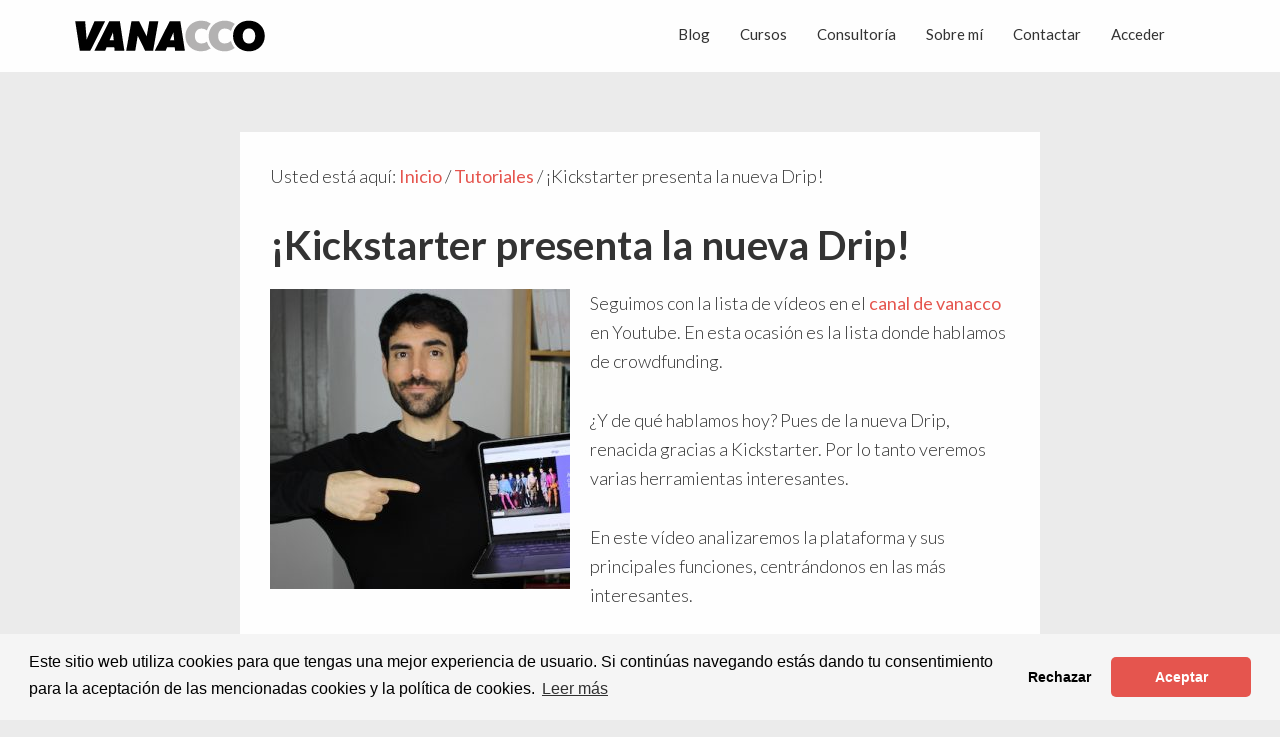

--- FILE ---
content_type: text/html; charset=UTF-8
request_url: https://vanacco.com/tutorial/drip/
body_size: 12141
content:
<!DOCTYPE html><html lang="es" prefix="og: https://ogp.me/ns#"><head ><meta charset="UTF-8" /><meta name="viewport" content="width=device-width, initial-scale=1" /><meta name="dlm-version" content="5.1.6"><title>¡Kickstarter presenta la nueva Drip! | Valentí Acconcia</title><meta name="description" content="Valentí Acconcia, consultor de crowdfunding desde el 2011, presenta la nueva Drip, una plataforma adquirida y mejorada por parte de Kickstarter."/><meta name="robots" content="follow, noindex"/><meta property="og:locale" content="es_ES" /><meta property="og:type" content="article" /><meta property="og:title" content="¡Kickstarter presenta la nueva Drip! | Valentí Acconcia" /><meta property="og:description" content="Valentí Acconcia, consultor de crowdfunding desde el 2011, presenta la nueva Drip, una plataforma adquirida y mejorada por parte de Kickstarter." /><meta property="og:url" content="https://vanacco.com/tutorial/drip/" /><meta property="og:site_name" content="Valentí Acconcia" /><meta property="article:publisher" content="https://www.facebook.com/vanacco/" /><meta property="article:author" content="https://www.facebook.com/vanacco" /><meta property="article:section" content="Hablemos de crowdfunding" /><meta property="og:updated_time" content="2021-12-08T21:48:07+02:00" /><meta property="og:image" content="https://vanacco.com/wp-content/uploads/2017/11/Drip-DESTACADO-FB.jpg" /><meta property="og:image:secure_url" content="https://vanacco.com/wp-content/uploads/2017/11/Drip-DESTACADO-FB.jpg" /><meta property="og:image:width" content="1200" /><meta property="og:image:height" content="628" /><meta property="og:image:alt" content="Drip" /><meta property="og:image:type" content="image/jpeg" /><meta name="twitter:card" content="summary_large_image" /><meta name="twitter:title" content="¡Kickstarter presenta la nueva Drip! | Valentí Acconcia" /><meta name="twitter:description" content="Valentí Acconcia, consultor de crowdfunding desde el 2011, presenta la nueva Drip, una plataforma adquirida y mejorada por parte de Kickstarter." /><meta name="twitter:site" content="@vanacco" /><meta name="twitter:creator" content="@vanacco" /><meta name="twitter:image" content="https://vanacco.com/wp-content/uploads/2017/11/Drip-DESTACADO-TW.jpg" /><link rel='dns-prefetch' href='//vanacco.com' /><link rel='dns-prefetch' href='//js.stripe.com' /><link rel='dns-prefetch' href='//fonts.googleapis.com' /><link href='https://fonts.gstatic.com' crossorigin rel='preconnect' /><link rel="alternate" type="application/rss+xml" title="Valentí Acconcia &raquo; Feed" href="https://vanacco.com/feed/" /><link rel="alternate" type="application/rss+xml" title="Valentí Acconcia &raquo; Feed de los comentarios" href="https://vanacco.com/comments/feed/" /><link rel="alternate" type="application/rss+xml" title="Valentí Acconcia &raquo; Comentario ¡Kickstarter presenta la nueva Drip! del feed" href="https://vanacco.com/tutorial/drip/feed/" /><style id='wp-img-auto-sizes-contain-inline-css'>img:is([sizes=auto i],[sizes^="auto," i]){contain-intrinsic-size:3000px 1500px}</style><link data-minify="1" rel='stylesheet' id='6131225-css' href='https://vanacco.com/wp-content/cache/min/1/wp-content/plugins/bootstrap-buttons/assets/buttons-bootstrap-22f10204da2f757bd1449e0300d8743e.css' media='all' /><link data-minify="1" rel='stylesheet' id='8189912-css' href='https://vanacco.com/wp-content/cache/min/1/wp-content/plugins/bootstrap-buttons/assets/flat-buttons-bootstrap-d9890bfaf43c965a7bcdbc0bf057dac3.css' media='all' /><link data-minify="1" rel='stylesheet' id='genesis-blocks-style-css-css' href='https://vanacco.com/wp-content/cache/min/1/wp-content/plugins/genesis-blocks/dist/style-blocks.build-31154f57ab9b192e68a90e814f2bbfe4.css' media='all' /><link data-minify="1" rel='stylesheet' id='vanacco-css' href='https://vanacco.com/wp-content/cache/min/1/wp-content/themes/vanacco/style-69dafbcd4b074e37e1d8b1d1f244f263.css' media='all' /><style id='wp-emoji-styles-inline-css'>img.wp-smiley,img.emoji{display:inline!important;border:none!important;box-shadow:none!important;height:1em!important;width:1em!important;margin:0 0.07em!important;vertical-align:-0.1em!important;background:none!important;padding:0!important}</style><style id='wp-block-library-inline-css'>:root{--wp-block-synced-color:#7a00df;--wp-block-synced-color--rgb:122,0,223;--wp-bound-block-color:var(--wp-block-synced-color);--wp-editor-canvas-background:#ddd;--wp-admin-theme-color:#007cba;--wp-admin-theme-color--rgb:0,124,186;--wp-admin-theme-color-darker-10:#006ba1;--wp-admin-theme-color-darker-10--rgb:0,107,160.5;--wp-admin-theme-color-darker-20:#005a87;--wp-admin-theme-color-darker-20--rgb:0,90,135;--wp-admin-border-width-focus:2px}@media (min-resolution:192dpi){:root{--wp-admin-border-width-focus:1.5px}}.wp-element-button{cursor:pointer}:root .has-very-light-gray-background-color{background-color:#eee}:root .has-very-dark-gray-background-color{background-color:#313131}:root .has-very-light-gray-color{color:#eee}:root .has-very-dark-gray-color{color:#313131}:root .has-vivid-green-cyan-to-vivid-cyan-blue-gradient-background{background:linear-gradient(135deg,#00d084,#0693e3)}:root .has-purple-crush-gradient-background{background:linear-gradient(135deg,#34e2e4,#4721fb 50%,#ab1dfe)}:root .has-hazy-dawn-gradient-background{background:linear-gradient(135deg,#faaca8,#dad0ec)}:root .has-subdued-olive-gradient-background{background:linear-gradient(135deg,#fafae1,#67a671)}:root .has-atomic-cream-gradient-background{background:linear-gradient(135deg,#fdd79a,#004a59)}:root .has-nightshade-gradient-background{background:linear-gradient(135deg,#330968,#31cdcf)}:root .has-midnight-gradient-background{background:linear-gradient(135deg,#020381,#2874fc)}:root{--wp--preset--font-size--normal:16px;--wp--preset--font-size--huge:42px}.has-regular-font-size{font-size:1em}.has-larger-font-size{font-size:2.625em}.has-normal-font-size{font-size:var(--wp--preset--font-size--normal)}.has-huge-font-size{font-size:var(--wp--preset--font-size--huge)}.has-text-align-center{text-align:center}.has-text-align-left{text-align:left}.has-text-align-right{text-align:right}.has-fit-text{white-space:nowrap!important}#end-resizable-editor-section{display:none}.aligncenter{clear:both}.items-justified-left{justify-content:flex-start}.items-justified-center{justify-content:center}.items-justified-right{justify-content:flex-end}.items-justified-space-between{justify-content:space-between}.screen-reader-text{border:0;clip-path:inset(50%);height:1px;margin:-1px;overflow:hidden;padding:0;position:absolute;width:1px;word-wrap:normal!important}.screen-reader-text:focus{background-color:#ddd;clip-path:none;color:#444;display:block;font-size:1em;height:auto;left:5px;line-height:normal;padding:15px 23px 14px;text-decoration:none;top:5px;width:auto;z-index:100000}html :where(.has-border-color){border-style:solid}html :where([style*=border-top-color]){border-top-style:solid}html :where([style*=border-right-color]){border-right-style:solid}html :where([style*=border-bottom-color]){border-bottom-style:solid}html :where([style*=border-left-color]){border-left-style:solid}html :where([style*=border-width]){border-style:solid}html :where([style*=border-top-width]){border-top-style:solid}html :where([style*=border-right-width]){border-right-style:solid}html :where([style*=border-bottom-width]){border-bottom-style:solid}html :where([style*=border-left-width]){border-left-style:solid}html :where(img[class*=wp-image-]){height:auto;max-width:100%}:where(figure){margin:0 0 1em}html :where(.is-position-sticky){--wp-admin--admin-bar--position-offset:var(--wp-admin--admin-bar--height,0)}@media screen and (max-width:600px){html :where(.is-position-sticky){--wp-admin--admin-bar--position-offset:0}}</style><style id='global-styles-inline-css'>:root{--wp--preset--aspect-ratio--square:1;--wp--preset--aspect-ratio--4-3:4/3;--wp--preset--aspect-ratio--3-4:3/4;--wp--preset--aspect-ratio--3-2:3/2;--wp--preset--aspect-ratio--2-3:2/3;--wp--preset--aspect-ratio--16-9:16/9;--wp--preset--aspect-ratio--9-16:9/16;--wp--preset--color--black:#000;--wp--preset--color--cyan-bluish-gray:#abb8c3;--wp--preset--color--white:#fff;--wp--preset--color--pale-pink:#f78da7;--wp--preset--color--vivid-red:#cf2e2e;--wp--preset--color--luminous-vivid-orange:#ff6900;--wp--preset--color--luminous-vivid-amber:#fcb900;--wp--preset--color--light-green-cyan:#7bdcb5;--wp--preset--color--vivid-green-cyan:#00d084;--wp--preset--color--pale-cyan-blue:#8ed1fc;--wp--preset--color--vivid-cyan-blue:#0693e3;--wp--preset--color--vivid-purple:#9b51e0;--wp--preset--color--theme-primary:#0073e5;--wp--preset--color--theme-secondary:#0073e5;--wp--preset--gradient--vivid-cyan-blue-to-vivid-purple:linear-gradient(135deg,rgb(6,147,227) 0%,rgb(155,81,224) 100%);--wp--preset--gradient--light-green-cyan-to-vivid-green-cyan:linear-gradient(135deg,rgb(122,220,180) 0%,rgb(0,208,130) 100%);--wp--preset--gradient--luminous-vivid-amber-to-luminous-vivid-orange:linear-gradient(135deg,rgb(252,185,0) 0%,rgb(255,105,0) 100%);--wp--preset--gradient--luminous-vivid-orange-to-vivid-red:linear-gradient(135deg,rgb(255,105,0) 0%,rgb(207,46,46) 100%);--wp--preset--gradient--very-light-gray-to-cyan-bluish-gray:linear-gradient(135deg,rgb(238,238,238) 0%,rgb(169,184,195) 100%);--wp--preset--gradient--cool-to-warm-spectrum:linear-gradient(135deg,rgb(74,234,220) 0%,rgb(151,120,209) 20%,rgb(207,42,186) 40%,rgb(238,44,130) 60%,rgb(251,105,98) 80%,rgb(254,248,76) 100%);--wp--preset--gradient--blush-light-purple:linear-gradient(135deg,rgb(255,206,236) 0%,rgb(152,150,240) 100%);--wp--preset--gradient--blush-bordeaux:linear-gradient(135deg,rgb(254,205,165) 0%,rgb(254,45,45) 50%,rgb(107,0,62) 100%);--wp--preset--gradient--luminous-dusk:linear-gradient(135deg,rgb(255,203,112) 0%,rgb(199,81,192) 50%,rgb(65,88,208) 100%);--wp--preset--gradient--pale-ocean:linear-gradient(135deg,rgb(255,245,203) 0%,rgb(182,227,212) 50%,rgb(51,167,181) 100%);--wp--preset--gradient--electric-grass:linear-gradient(135deg,rgb(202,248,128) 0%,rgb(113,206,126) 100%);--wp--preset--gradient--midnight:linear-gradient(135deg,rgb(2,3,129) 0%,rgb(40,116,252) 100%);--wp--preset--font-size--small:12px;--wp--preset--font-size--medium:20px;--wp--preset--font-size--large:20px;--wp--preset--font-size--x-large:42px;--wp--preset--font-size--normal:18px;--wp--preset--font-size--larger:24px;--wp--preset--spacing--20:.44rem;--wp--preset--spacing--30:.67rem;--wp--preset--spacing--40:1rem;--wp--preset--spacing--50:1.5rem;--wp--preset--spacing--60:2.25rem;--wp--preset--spacing--70:3.38rem;--wp--preset--spacing--80:5.06rem;--wp--preset--shadow--natural:6px 6px 9px rgba(0,0,0,.2);--wp--preset--shadow--deep:12px 12px 50px rgba(0,0,0,.4);--wp--preset--shadow--sharp:6px 6px 0 rgba(0,0,0,.2);--wp--preset--shadow--outlined:6px 6px 0 -3px rgb(255,255,255),6px 6px rgb(0,0,0);--wp--preset--shadow--crisp:6px 6px 0 rgb(0,0,0)}:where(.is-layout-flex){gap:.5em}:where(.is-layout-grid){gap:.5em}body .is-layout-flex{display:flex}.is-layout-flex{flex-wrap:wrap;align-items:center}.is-layout-flex>:is(*,div){margin:0}body .is-layout-grid{display:grid}.is-layout-grid>:is(*,div){margin:0}:where(.wp-block-columns.is-layout-flex){gap:2em}:where(.wp-block-columns.is-layout-grid){gap:2em}:where(.wp-block-post-template.is-layout-flex){gap:1.25em}:where(.wp-block-post-template.is-layout-grid){gap:1.25em}.has-black-color{color:var(--wp--preset--color--black)!important}.has-cyan-bluish-gray-color{color:var(--wp--preset--color--cyan-bluish-gray)!important}.has-white-color{color:var(--wp--preset--color--white)!important}.has-pale-pink-color{color:var(--wp--preset--color--pale-pink)!important}.has-vivid-red-color{color:var(--wp--preset--color--vivid-red)!important}.has-luminous-vivid-orange-color{color:var(--wp--preset--color--luminous-vivid-orange)!important}.has-luminous-vivid-amber-color{color:var(--wp--preset--color--luminous-vivid-amber)!important}.has-light-green-cyan-color{color:var(--wp--preset--color--light-green-cyan)!important}.has-vivid-green-cyan-color{color:var(--wp--preset--color--vivid-green-cyan)!important}.has-pale-cyan-blue-color{color:var(--wp--preset--color--pale-cyan-blue)!important}.has-vivid-cyan-blue-color{color:var(--wp--preset--color--vivid-cyan-blue)!important}.has-vivid-purple-color{color:var(--wp--preset--color--vivid-purple)!important}.has-black-background-color{background-color:var(--wp--preset--color--black)!important}.has-cyan-bluish-gray-background-color{background-color:var(--wp--preset--color--cyan-bluish-gray)!important}.has-white-background-color{background-color:var(--wp--preset--color--white)!important}.has-pale-pink-background-color{background-color:var(--wp--preset--color--pale-pink)!important}.has-vivid-red-background-color{background-color:var(--wp--preset--color--vivid-red)!important}.has-luminous-vivid-orange-background-color{background-color:var(--wp--preset--color--luminous-vivid-orange)!important}.has-luminous-vivid-amber-background-color{background-color:var(--wp--preset--color--luminous-vivid-amber)!important}.has-light-green-cyan-background-color{background-color:var(--wp--preset--color--light-green-cyan)!important}.has-vivid-green-cyan-background-color{background-color:var(--wp--preset--color--vivid-green-cyan)!important}.has-pale-cyan-blue-background-color{background-color:var(--wp--preset--color--pale-cyan-blue)!important}.has-vivid-cyan-blue-background-color{background-color:var(--wp--preset--color--vivid-cyan-blue)!important}.has-vivid-purple-background-color{background-color:var(--wp--preset--color--vivid-purple)!important}.has-black-border-color{border-color:var(--wp--preset--color--black)!important}.has-cyan-bluish-gray-border-color{border-color:var(--wp--preset--color--cyan-bluish-gray)!important}.has-white-border-color{border-color:var(--wp--preset--color--white)!important}.has-pale-pink-border-color{border-color:var(--wp--preset--color--pale-pink)!important}.has-vivid-red-border-color{border-color:var(--wp--preset--color--vivid-red)!important}.has-luminous-vivid-orange-border-color{border-color:var(--wp--preset--color--luminous-vivid-orange)!important}.has-luminous-vivid-amber-border-color{border-color:var(--wp--preset--color--luminous-vivid-amber)!important}.has-light-green-cyan-border-color{border-color:var(--wp--preset--color--light-green-cyan)!important}.has-vivid-green-cyan-border-color{border-color:var(--wp--preset--color--vivid-green-cyan)!important}.has-pale-cyan-blue-border-color{border-color:var(--wp--preset--color--pale-cyan-blue)!important}.has-vivid-cyan-blue-border-color{border-color:var(--wp--preset--color--vivid-cyan-blue)!important}.has-vivid-purple-border-color{border-color:var(--wp--preset--color--vivid-purple)!important}.has-vivid-cyan-blue-to-vivid-purple-gradient-background{background:var(--wp--preset--gradient--vivid-cyan-blue-to-vivid-purple)!important}.has-light-green-cyan-to-vivid-green-cyan-gradient-background{background:var(--wp--preset--gradient--light-green-cyan-to-vivid-green-cyan)!important}.has-luminous-vivid-amber-to-luminous-vivid-orange-gradient-background{background:var(--wp--preset--gradient--luminous-vivid-amber-to-luminous-vivid-orange)!important}.has-luminous-vivid-orange-to-vivid-red-gradient-background{background:var(--wp--preset--gradient--luminous-vivid-orange-to-vivid-red)!important}.has-very-light-gray-to-cyan-bluish-gray-gradient-background{background:var(--wp--preset--gradient--very-light-gray-to-cyan-bluish-gray)!important}.has-cool-to-warm-spectrum-gradient-background{background:var(--wp--preset--gradient--cool-to-warm-spectrum)!important}.has-blush-light-purple-gradient-background{background:var(--wp--preset--gradient--blush-light-purple)!important}.has-blush-bordeaux-gradient-background{background:var(--wp--preset--gradient--blush-bordeaux)!important}.has-luminous-dusk-gradient-background{background:var(--wp--preset--gradient--luminous-dusk)!important}.has-pale-ocean-gradient-background{background:var(--wp--preset--gradient--pale-ocean)!important}.has-electric-grass-gradient-background{background:var(--wp--preset--gradient--electric-grass)!important}.has-midnight-gradient-background{background:var(--wp--preset--gradient--midnight)!important}.has-small-font-size{font-size:var(--wp--preset--font-size--small)!important}.has-medium-font-size{font-size:var(--wp--preset--font-size--medium)!important}.has-large-font-size{font-size:var(--wp--preset--font-size--large)!important}.has-x-large-font-size{font-size:var(--wp--preset--font-size--x-large)!important}</style><style id='classic-theme-styles-inline-css'>
/*! This file is auto-generated */
.wp-block-button__link{color:#fff;background-color:#32373c;border-radius:9999px;box-shadow:none;text-decoration:none;padding:calc(.667em + 2px) calc(1.333em + 2px);font-size:1.125em}.wp-block-file__button{background:#32373c;color:#fff;text-decoration:none}</style><link data-minify="1" rel='stylesheet' id='edd-blocks-css' href='https://vanacco.com/wp-content/cache/min/1/wp-content/plugins/easy-digital-downloads/includes/blocks/assets/css/edd-blocks-1baaf2dbb01565d71323d1bebf91a3fe.css' media='all' /><link rel='stylesheet' id='edd-styles-css' href='https://vanacco.com/wp-content/plugins/easy-digital-downloads/assets/build/css/frontend/edd.min.css?ver=3.6.4' media='all' /><link data-minify="1" rel='stylesheet' id='mc4wp-form-themes-css' href='https://vanacco.com/wp-content/cache/min/1/wp-content/plugins/mailchimp-for-wp/assets/css/form-themes-8f3e4991f7a4790ac9b1c99957909218.css' media='all' /><link data-minify="1" rel='stylesheet' id='edd-recurring-css' href='https://vanacco.com/wp-content/cache/min/1/wp-content/plugins/edd-recurring/assets/css/styles-899b7497bc15ba9b4b7b12205fa437f6.css' media='all' /><link rel='stylesheet' id='vanacco-fonts-css' href='https://fonts.googleapis.com/css?family=Lato%3A300%2C300i%2C400%2C400i%2C600%2C700&#038;display=swap&#038;ver=1.0.2' media='all' /><link rel='stylesheet' id='dashicons-css' href='https://vanacco.com/wp-includes/css/dashicons.min.css?ver=6.9' media='all' /><link data-minify="1" rel='stylesheet' id='pagination-css' href='https://vanacco.com/wp-content/cache/min/1/wp-content/themes/vanacco/pagination-5e99e546ce791695d2e4b9e45778419b.css' media='all' /><link data-minify="1" rel='stylesheet' id='vanacco-gutenberg-css' href='https://vanacco.com/wp-content/cache/min/1/wp-content/themes/vanacco/lib/gutenberg/front-end-582e07004be4e2bb9f0467f24152a092.css' media='all' /><style id='vanacco-gutenberg-inline-css'>.ab-block-post-grid .ab-post-grid-items h2 a:hover{color:#0073e5}.site-container .wp-block-button .wp-block-button__link{background-color:#0073e5}.wp-block-button .wp-block-button__link:not(.has-background),.wp-block-button .wp-block-button__link:not(.has-background):focus,.wp-block-button .wp-block-button__link:not(.has-background):hover{color:#fff}.site-container .wp-block-button.is-style-outline .wp-block-button__link{color:#0073e5}.site-container .wp-block-button.is-style-outline .wp-block-button__link:focus,.site-container .wp-block-button.is-style-outline .wp-block-button__link:hover{color:#2396ff}.site-container .has-small-font-size{font-size:12px}.site-container .has-normal-font-size{font-size:18px}.site-container .has-large-font-size{font-size:20px}.site-container .has-larger-font-size{font-size:24px}.site-container .has-theme-primary-color,.site-container .wp-block-button .wp-block-button__link.has-theme-primary-color,.site-container .wp-block-button.is-style-outline .wp-block-button__link.has-theme-primary-color{color:#0073e5}.site-container .has-theme-primary-background-color,.site-container .wp-block-button .wp-block-button__link.has-theme-primary-background-color,.site-container .wp-block-pullquote.is-style-solid-color.has-theme-primary-background-color{background-color:#0073e5}.site-container .has-theme-secondary-color,.site-container .wp-block-button .wp-block-button__link.has-theme-secondary-color,.site-container .wp-block-button.is-style-outline .wp-block-button__link.has-theme-secondary-color{color:#0073e5}.site-container .has-theme-secondary-background-color,.site-container .wp-block-button .wp-block-button__link.has-theme-secondary-background-color,.site-container .wp-block-pullquote.is-style-solid-color.has-theme-secondary-background-color{background-color:#0073e5}</style><link data-minify="1" rel='stylesheet' id='tablepress-default-css' href='https://vanacco.com/wp-content/cache/min/1/wp-content/plugins/tablepress/css/build/default-49d2f63380d3806ac9c24a19d55a3817.css' media='all' /><link data-minify="1" rel='stylesheet' id='glmb-style-css' href='https://vanacco.com/wp-content/cache/min/1/wp-content/plugins/wpstudio-login-modal-box/assets/css/wpstudio-glmb-style-cf03aebdcac503d137c4995e67c97274.css' media='all' /><style id='rocket-lazyload-inline-css'>.rll-youtube-player{position:relative;padding-bottom:56.23%;height:0;overflow:hidden;max-width:100%}.rll-youtube-player iframe{position:absolute;top:0;left:0;width:100%;height:100%;z-index:100;background:0 0}.rll-youtube-player img{bottom:0;display:block;left:0;margin:auto;max-width:100%;width:100%;position:absolute;right:0;top:0;border:none;height:auto;cursor:pointer;-webkit-transition:.4s all;-moz-transition:.4s all;transition:.4s all}.rll-youtube-player img:hover{-webkit-filter:brightness(75%)}.rll-youtube-player .play{height:72px;width:72px;left:50%;top:50%;margin-left:-36px;margin-top:-36px;position:absolute;background:url(https://vanacco.com/wp-content/plugins/wp-rocket/assets/img/youtube.png) no-repeat;cursor:pointer}.wp-has-aspect-ratio .rll-youtube-player{position:absolute;padding-bottom:0;width:100%;height:100%;top:0;bottom:0;left:0;right:0}</style> <script src="https://vanacco.com/wp-includes/js/jquery/jquery.min.js?ver=3.7.1" id="jquery-core-js"></script>   <script src="https://js.stripe.com/v3/?ver=v3" id="sandhills-stripe-js-v3-js"></script> <link rel="https://api.w.org/" href="https://vanacco.com/wp-json/" /><link rel="alternate" title="JSON" type="application/json" href="https://vanacco.com/wp-json/wp/v2/tutorial/20036" /><link rel="EditURI" type="application/rsd+xml" title="RSD" href="https://vanacco.com/xmlrpc.php?rsd" /><meta name="generator" content="WordPress 6.9" /><meta name="generator" content="Seriously Simple Podcasting 3.14.2" /><link rel='shortlink' href='https://vanacco.com/?p=20036' /><link rel="alternate" type="application/rss+xml" title="Feed RSS del podcast" href="https://anchor.fm/s/ec16d9b4/podcast/rss" /><meta name="generator" content="Easy Digital Downloads v3.6.4" />  <script>!function(f,b,e,v,n,t,s)
  {if(f.fbq)return;n=f.fbq=function(){n.callMethod?
  n.callMethod.apply(n,arguments):n.queue.push(arguments)};
  if(!f._fbq)f._fbq=n;n.push=n;n.loaded=!0;n.version='2.0';
  n.queue=[];t=b.createElement(e);t.async=!0;
  t.src=v;s=b.getElementsByTagName(e)[0];
  s.parentNode.insertBefore(t,s)}(window, document,'script',
  'https://connect.facebook.net/en_US/fbevents.js');
  fbq('init', '734385346928233');
  fbq('track', 'PageView');</script> <noscript><img height="1" width="1" style="display:none" src="https://www.facebook.com/tr?id=734385346928233&ev=PageView&noscript=1" /></noscript>   <meta name="google-site-verification" content="U4sNbGYYw8zAoM0pHydLz5LkchG8UAw_XddrARMt9Q0" />  <script>(function(w,d,s,l,i){w[l]=w[l]||[];w[l].push({'gtm.start':
new Date().getTime(),event:'gtm.js'});var f=d.getElementsByTagName(s)[0],
j=d.createElement(s),dl=l!='dataLayer'?'&l='+l:'';j.async=true;j.src=
'https://www.googletagmanager.com/gtm.js?id='+i+dl;f.parentNode.insertBefore(j,f);
})(window,document,'script','dataLayer','GTM-KPW6SFJ');</script> <style type="text/css">@media only screen and (min-width:960px){.hero{background-image:url(https://vanacco.com/wp-content/uploads/2024/05/Vanacco-Web-2024.png);background-position:center center;background-size:cover;background-repeat:no-repeat}}</style> <script type="application/ld+json" class="saswp-schema-markup-output">[{"@context":"https:\/\/schema.org\/","@type":"VideoObject","@id":"https:\/\/vanacco.com\/tutorial\/drip\/#videoobject","url":"https:\/\/vanacco.com\/tutorial\/drip\/","headline":"\u00a1Kickstarter presenta la nueva Drip! | Valent\u00ed Acconcia","datePublished":"2017-11-30T09:00:57+02:00","dateModified":"2021-12-08T21:48:07+02:00","description":"Valent\u00ed Acconcia, consultor de crowdfunding desde el 2011, presenta la nueva Drip, una plataforma adquirida y mejorada por parte de Kickstarter.","transcript":"Seguimos con la lista de v\u00eddeos en el canal de vanacco en Youtube. En esta ocasi\u00f3n es la lista donde hablamos de crowdfunding.    \u00bfY de qu\u00e9 hablamos hoy? Pues de la nueva Drip, renacida gracias a Kickstarter. Por lo tanto veremos varias herramientas interesantes.    En este v\u00eddeo analizaremos la plataforma y sus principales funciones, centr\u00e1ndonos en las m\u00e1s interesantes.  Analizando a fondo la nueva Drip  Veremos c\u00f3mo funcionan las campa\u00f1as en Drip. En primer lugar, veremos en qu\u00e9 tipo de creador se centra la plataforma. En segundo lugar detallaremos c\u00f3mo funciona una de sus tipolog\u00edas de campa\u00f1a. \u00bfVemos el v\u00eddeo? \u00a1All\u00e1 vamos!      \u00bfQu\u00e9 podr\u00e1s encontrar en este v\u00eddeo?  En este\u00a0v\u00eddeo del canal de vanacco en Youtube podr\u00e1s encontrar lo siguiente.     \tCu\u00e1l fue el origen de esta nueva Drip desde su adquisici\u00f3n por parte de Kickstarter.   \tEn qu\u00e9 tipo de proyecto se centra la nueva plataforma.   \tQu\u00e9 tipo de campa\u00f1as pueden hacerse y cu\u00e1les son sus diferencias con Patreon.    \u00bfCon ganas de m\u00e1s?  No te pierdas el resto de contenido en el\u00a0canal de vanacco en Youtube. Adem\u00e1s si quieres puedes echar un vistazo a los \u00a0cursos de crowdfunding con contenido premium. Publico nuevas clases y v\u00eddeos todas las semanas para poner a tu disposici\u00f3n el mayor conocimiento sobre crowdfunding a un solo clic.  ","name":"\u00a1Kickstarter presenta la nueva Drip! | Valent\u00ed Acconcia","uploadDate":"2017-11-30T09:00:57+02:00","thumbnailUrl":"","author":{"@type":"Person","name":"Valent\u00ed Acconcia","description":"Consultor en crowdfunding desde el 2011 | Autor | Formador | Podcaster","url":"https:\/\/vanacco.com\/author\/vanaccogmail-com\/","sameAs":["https:\/\/vanacco.com","https:\/\/www.facebook.com\/vanacco","vanacco","https:\/\/www.instagram.com\/vanacco","https:\/\/www.linkedin.com\/in\/vanacco","https:\/\/youtube.com\/vanacco"],"image":{"@type":"ImageObject","url":"https:\/\/secure.gravatar.com\/avatar\/4e33c788af362b83459a114d6f4907881d1eb2b63293aaa21cd20d962aa71561?s=96&d=mm&r=g","height":96,"width":96}},"contentUrl":"https:\/\/www.youtube.com\/embed\/pJkx4oQ5ZFE","embedUrl":"https:\/\/www.youtube.com\/embed\/pJkx4oQ5ZFE"},

{"@context":"https:\/\/schema.org\/","@type":"BreadcrumbList","@id":"https:\/\/vanacco.com\/tutorial\/drip\/#breadcrumb","itemListElement":[{"@type":"ListItem","position":1,"item":{"@id":"https:\/\/vanacco.com","name":"Valent\u00ed Acconcia"}},{"@type":"ListItem","position":2,"item":{"@id":"https:\/\/vanacco.com\/tutoriales\/","name":"Tutoriales"}},{"@type":"ListItem","position":3,"item":{"@id":"https:\/\/vanacco.com\/tutorial\/drip\/","name":"\u00a1Kickstarter presenta la nueva Drip! | Valent\u00ed Acconcia"}}]},

{"@context":"https:\/\/schema.org\/","@type":"Article","@id":"https:\/\/vanacco.com\/tutorial\/drip\/#Article","url":"https:\/\/vanacco.com\/tutorial\/drip\/","inLanguage":"es","mainEntityOfPage":"https:\/\/vanacco.com\/tutorial\/drip\/","headline":"\u00a1Kickstarter presenta la nueva Drip! | Valent\u00ed Acconcia","description":"Valent\u00ed Acconcia, consultor de crowdfunding desde el 2011, presenta la nueva Drip, una plataforma adquirida y mejorada por parte de Kickstarter.","articleBody":"Seguimos con la lista de v\u00eddeos en el canal de vanacco en Youtube. En esta ocasi\u00f3n es la lista donde hablamos de crowdfunding.    \u00bfY de qu\u00e9 hablamos hoy? Pues de la nueva Drip, renacida gracias a Kickstarter. Por lo tanto veremos varias herramientas interesantes.    En este v\u00eddeo analizaremos la plataforma y sus principales funciones, centr\u00e1ndonos en las m\u00e1s interesantes.  Analizando a fondo la nueva Drip  Veremos c\u00f3mo funcionan las campa\u00f1as en Drip. En primer lugar, veremos en qu\u00e9 tipo de creador se centra la plataforma. En segundo lugar detallaremos c\u00f3mo funciona una de sus tipolog\u00edas de campa\u00f1a. \u00bfVemos el v\u00eddeo? \u00a1All\u00e1 vamos!      \u00bfQu\u00e9 podr\u00e1s encontrar en este v\u00eddeo?  En este\u00a0v\u00eddeo del canal de vanacco en Youtube podr\u00e1s encontrar lo siguiente.     \tCu\u00e1l fue el origen de esta nueva Drip desde su adquisici\u00f3n por parte de Kickstarter.   \tEn qu\u00e9 tipo de proyecto se centra la nueva plataforma.   \tQu\u00e9 tipo de campa\u00f1as pueden hacerse y cu\u00e1les son sus diferencias con Patreon.    \u00bfCon ganas de m\u00e1s?  No te pierdas el resto de contenido en el\u00a0canal de vanacco en Youtube. Adem\u00e1s si quieres puedes echar un vistazo a los \u00a0cursos de crowdfunding con contenido premium. Publico nuevas clases y v\u00eddeos todas las semanas para poner a tu disposici\u00f3n el mayor conocimiento sobre crowdfunding a un solo clic.  ","keywords":"","datePublished":"2017-11-30T09:00:57+02:00","dateModified":"2021-12-08T21:48:07+02:00","author":{"@type":"Person","name":"Valent\u00ed Acconcia","description":"Consultor en crowdfunding desde el 2011 | Autor | Formador | Podcaster","url":"https:\/\/vanacco.com\/author\/vanaccogmail-com\/","sameAs":["https:\/\/vanacco.com","https:\/\/www.facebook.com\/vanacco","vanacco","https:\/\/www.instagram.com\/vanacco","https:\/\/www.linkedin.com\/in\/vanacco","https:\/\/youtube.com\/vanacco"],"image":{"@type":"ImageObject","url":"https:\/\/secure.gravatar.com\/avatar\/4e33c788af362b83459a114d6f4907881d1eb2b63293aaa21cd20d962aa71561?s=96&d=mm&r=g","height":96,"width":96}},"editor":{"@type":"Person","name":"Valent\u00ed Acconcia","description":"Consultor en crowdfunding desde el 2011 | Autor | Formador | Podcaster","url":"https:\/\/vanacco.com\/author\/vanaccogmail-com\/","sameAs":["https:\/\/vanacco.com","https:\/\/www.facebook.com\/vanacco","vanacco","https:\/\/www.instagram.com\/vanacco","https:\/\/www.linkedin.com\/in\/vanacco","https:\/\/youtube.com\/vanacco"],"image":{"@type":"ImageObject","url":"https:\/\/secure.gravatar.com\/avatar\/4e33c788af362b83459a114d6f4907881d1eb2b63293aaa21cd20d962aa71561?s=96&d=mm&r=g","height":96,"width":96}},"publisher":{"@type":"Organization","name":"Valent\u00ed Acconcia","url":"https:\/\/vanacco.com","logo":{"@type":"ImageObject","url":"https:\/\/vanacco.com\/wp-content\/uploads\/2019\/10\/vanacco-logo.svg","width":250,"height":65}},"image":[{"@type":"ImageObject","url":"https:\/\/vanacco.com\/wp-content\/uploads\/2017\/11\/Drip-1-300x300-1200x675.jpg","width":1200,"height":675,"@id":"https:\/\/vanacco.com\/tutorial\/drip\/#primaryimage"}]}]</script> <link rel="icon" href="https://vanacco.com/wp-content/uploads/2021/09/cropped-Favicon-512-32x32.png" sizes="32x32" /><link rel="icon" href="https://vanacco.com/wp-content/uploads/2021/09/cropped-Favicon-512-192x192.png" sizes="192x192" /><link rel="apple-touch-icon" href="https://vanacco.com/wp-content/uploads/2021/09/cropped-Favicon-512-180x180.png" /><meta name="msapplication-TileImage" content="https://vanacco.com/wp-content/uploads/2021/09/cropped-Favicon-512-270x270.png" /> <noscript><style id="rocket-lazyload-nojs-css">.rll-youtube-player,[data-lazy-src]{display:none!important}</style></noscript></head><body class="wp-singular tutorial-template-default single single-tutorial postid-20036 wp-custom-logo wp-embed-responsive wp-theme-genesis wp-child-theme-vanacco edd-js-none header-full-width full-width-content genesis-breadcrumbs-visible genesis-footer-widgets-visible has-no-blocks"  ><style>.edd-js-none .edd-has-js,.edd-js .edd-no-js,body.edd-js input.edd-no-js{display:none}</style>  <div class="site-container"><ul class="genesis-skip-link"></ul><header class="site-header"  ><div class="wrap"><div class="title-area"><a href="https://vanacco.com/" class="custom-logo-link" rel="home"><img width="250" height="65" src="data:image/svg+xml,%3Csvg%20xmlns='http://www.w3.org/2000/svg'%20viewBox='0%200%20250%2065'%3E%3C/svg%3E" class="custom-logo" alt="Valentí Acconcia" decoding="async" data-lazy-src="https://vanacco.com/wp-content/uploads/2019/10/vanacco-logo.svg" /><noscript><img width="250" height="65" src="https://vanacco.com/wp-content/uploads/2019/10/vanacco-logo.svg" class="custom-logo" alt="Valentí Acconcia" decoding="async" /></noscript></a><p class="site-title" >Valentí Acconcia</p><p class="site-description" >Consultor de crowdfunding</p></div><nav class="nav-primary" aria-label="Principal"   id="genesis-nav-primary"><div class="wrap"><ul id="menu-header-menu" class="menu genesis-nav-menu menu-primary js-superfish"><li id="menu-item-31347" class="menu-item menu-item-type-post_type menu-item-object-page current_page_parent menu-item-has-children menu-item-31347"><a href="https://vanacco.com/blog/" ><span >Blog</span></a><ul class="sub-menu"><li id="menu-item-39581" class="menu-item menu-item-type-post_type menu-item-object-page menu-item-39581"><a href="https://vanacco.com/contenido-destacado/" ><span >Contenidos destacados</span></a></li><li id="menu-item-40530" class="menu-item menu-item-type-custom menu-item-object-custom menu-item-40530"><a href="https://vanacco.com/tutorial/plataformas-de-crowdfunding/" ><span >Plataformas</span></a></li><li id="menu-item-40512" class="menu-item menu-item-type-custom menu-item-object-custom menu-item-40512"><a href="https://vanacco.com/articulo/descubre-los-5-tipos-de-crowdfunding/" ><span >Tipos de crowdfunding</span></a></li><li id="menu-item-40513" class="menu-item menu-item-type-custom menu-item-object-custom menu-item-40513"><a href="https://vanacco.com/articulo/como-hacer-un-crowdfunding/" ><span >Haz buen crowdfunding</span></a></li></ul></li><li id="menu-item-31379" class="menu-item menu-item-type-custom menu-item-object-custom menu-item-31379"><a href="https://vanacco.com/cursos/" ><span >Cursos</span></a></li><li id="menu-item-31345" class="menu-item menu-item-type-post_type menu-item-object-page menu-item-has-children menu-item-31345"><a href="https://vanacco.com/consultoria/" ><span >Consultoría</span></a><ul class="sub-menu"><li id="menu-item-44600" class="menu-item menu-item-type-post_type menu-item-object-page menu-item-44600"><a href="https://vanacco.com/formacion/" ><span >Formación</span></a></li></ul></li><li id="menu-item-44575" class="menu-item menu-item-type-post_type menu-item-object-page menu-item-44575"><a href="https://vanacco.com/bio-valenti-acconcia/" ><span >Sobre mí</span></a></li><li id="menu-item-40255" class="menu-item menu-item-type-custom menu-item-object-custom menu-item-40255"><a href="https://vanacco.com/contacto/" ><span >Contactar</span></a></li><li id="menu-item-31337" class="menu-item menu-item-type-post_type menu-item-object-page menu-item-31337"><a href="https://vanacco.com/cuenta/" ><span >Mi cuenta</span></a></li><li id="menu-item-34056" class="menu-item menu-item-type-custom menu-item-object-custom menu-item-34056"><a href="/#login" ><span >Acceder</span></a></li></ul></div></nav></div></header><div class="site-inner"><div class="content-sidebar-wrap"><main class="content" id="genesis-content"><div class="breadcrumb"   >Usted está aquí: <span class="breadcrumb-link-wrap"   ><a class="breadcrumb-link" href="https://vanacco.com/" ><span class="breadcrumb-link-text-wrap" >Inicio</span></a><meta  content="1"></span> <span aria-label="breadcrumb separator">/</span> <span class="breadcrumb-link-wrap"   ><a class="breadcrumb-link" href="https://vanacco.com/tutoriales/" ><span class="breadcrumb-link-text-wrap" >Tutoriales</span></a><meta  content="2"></span> <span aria-label="breadcrumb separator">/</span> ¡Kickstarter presenta la nueva Drip!</div><article class="post-20036 tutorial type-tutorial status-publish category-hablemos-de entry" aria-label="¡Kickstarter presenta la nueva Drip!"  ><header class="entry-header"><h1 class="entry-title" >¡Kickstarter presenta la nueva Drip!</h1></header><div class="entry-content" ><p><img decoding="async" class="alignleft wp-image-20177 size-medium" src="data:image/svg+xml,%3Csvg%20xmlns='http://www.w3.org/2000/svg'%20viewBox='0%200%20300%20300'%3E%3C/svg%3E" alt="" width="300" height="300" data-lazy-srcset="https://vanacco.com/wp-content/uploads/2017/11/Drip-1-300x300.jpg 300w, https://vanacco.com/wp-content/uploads/2017/11/Drip-1-150x150.jpg 150w, https://vanacco.com/wp-content/uploads/2017/11/Drip-1.jpg 500w" data-lazy-sizes="(max-width: 300px) 100vw, 300px" data-lazy-src="https://vanacco.com/wp-content/uploads/2017/11/Drip-1-300x300.jpg" /><noscript><img decoding="async" class="alignleft wp-image-20177 size-medium" src="https://vanacco.com/wp-content/uploads/2017/11/Drip-1-300x300.jpg" alt="" width="300" height="300" srcset="https://vanacco.com/wp-content/uploads/2017/11/Drip-1-300x300.jpg 300w, https://vanacco.com/wp-content/uploads/2017/11/Drip-1-150x150.jpg 150w, https://vanacco.com/wp-content/uploads/2017/11/Drip-1.jpg 500w" sizes="(max-width: 300px) 100vw, 300px" /></noscript>Seguimos con la lista de vídeos en el <a href="https://youtube.com/vanacco" target="_blank" rel="noopener noreferrer nofollow">canal de vanacco</a> en Youtube. En esta ocasión es la lista donde hablamos de crowdfunding.</p><p>¿Y de qué hablamos hoy? Pues de la nueva Drip, renacida gracias a Kickstarter. Por lo tanto veremos varias herramientas interesantes.</p><p>En este vídeo analizaremos la plataforma y sus principales funciones, centrándonos en las más interesantes.</p><h3>Analizando a fondo la nueva Drip</h3><p>Veremos cómo funcionan las campañas en Drip. En primer lugar, veremos en qué tipo de creador se centra la plataforma. En segundo lugar detallaremos cómo funciona una de sus tipologías de campaña. ¿Vemos el vídeo? ¡Allá vamos!</p><p style="text-align: center;"><div class="rll-youtube-player" data-src="https://www.youtube.com/embed/pJkx4oQ5ZFE" data-id="pJkx4oQ5ZFE" data-query=""></div><noscript><iframe src="https://www.youtube.com/embed/pJkx4oQ5ZFE" width="560" height="315" frameborder="0" allowfullscreen="allowfullscreen"></iframe></noscript></p><h3>¿Qué podrás encontrar en este vídeo?</h3><p>En este vídeo del canal de vanacco en Youtube podrás encontrar lo siguiente.</p><ul><li>Cuál fue el origen de esta nueva Drip desde su adquisición por parte de Kickstarter.</li><li>En qué tipo de proyecto se centra la nueva plataforma.</li><li>Qué tipo de campañas pueden hacerse y cuáles son sus diferencias con Patreon.</li></ul><h3>¿Con ganas de más?</h3><p>No te pierdas el resto de contenido en el <a href="https://youtube.com/vanacco" target="_blank" rel="noopener noreferrer nofollow">canal de vanacco</a> en Youtube. Además si quieres puedes echar un vistazo a los  <a href="https://vanacco.com/cursos/" target="_blank" rel="noopener noreferrer">cursos de crowdfunding</a> con contenido premium. Publico nuevas clases y vídeos todas las semanas para poner a tu disposición el mayor conocimiento sobre crowdfunding a un solo clic.</p><p style="text-align: center;"><span class="cbbtn-flat"> <a class="btn btn-inverse btn-large" href="https://www.youtube.com/channel/UCqZ17nb4SwS7msdXIrkCkCQ" target="_blank" rel="nofollow noopener"><i class="select_icon "></i> SUCRÍBETE AL CANAL DE VANACCO EN YOUTUBE</a> </span></p></div></section><footer class="entry-footer"></footer></article><h2 class="screen-reader-text">Interacciones con los lectores</h2><div id="respond" class="comment-respond"><h3 id="reply-title" class="comment-reply-title">Deja una respuesta <small><a rel="nofollow" id="cancel-comment-reply-link" href="/tutorial/drip/#respond" style="display:none;">Cancelar la respuesta</a></small></h3><form action="https://vanacco.com/wp-comments-post.php" method="post" id="commentform" class="comment-form"><p class="comment-notes"><span id="email-notes">Tu dirección de correo electrónico no será publicada.</span> <span class="required-field-message">Los campos obligatorios están marcados con <span class="required">*</span></span></p><p class="comment-form-comment"><label for="comment">Comentario <span class="required">*</span></label><textarea placeholder="Comentario *" id="comment" name="comment" cols="45" rows="8" maxlength="65525" required></textarea placeholder="Comentario *"></p><p class="comment-form-author"><label for="author">Nombre <span class="required">*</span></label> <input id="author" placeholder="Nombre *" name="author" type="text" value="" size="30" maxlength="245" autocomplete="name" required /></p>
<p class="comment-form-email"><label for="email">Correo electrónico <span class="required">*</span></label> <input id="email" placeholder="Email *" name="email" type="email" value="" size="30" maxlength="100" aria-describedby="email-notes" autocomplete="email" required /></p>
<p class="comment-form-url"><label for="url">Web</label> <input id="url" placeholder="Web *" name="url" type="url" value="" size="30" maxlength="200" autocomplete="url" /></p>
<p class="form-submit"><input name="submit" type="submit" id="submit" class="submit" value="Publicar el comentario" /> <input type='hidden' name='comment_post_ID' value='20036' id='comment_post_ID' />
<input type='hidden' name='comment_parent' id='comment_parent' value='0' />
</p><p style="display: none;"><input type="hidden" id="akismet_comment_nonce" name="akismet_comment_nonce" value="708728f42d" /></p><p style="display: none !important;" class="akismet-fields-container" data-prefix="ak_"><label>&#916;<textarea name="ak_hp_textarea" cols="45" rows="8" maxlength="100"></textarea></label><input type="hidden" id="ak_js_1" name="ak_js" value="189"/></p></form></div><p class="akismet_comment_form_privacy_notice">Este sitio usa Akismet para reducir el spam. <a href="https://akismet.com/privacy/" target="_blank" rel="nofollow noopener"> Aprende cómo se procesan los datos de tus comentarios.</a></p></main></div></div><div class="footer-widgets" id="genesis-footer-widgets"><div class="wrap"><div class="widget-area footer-widgets-1 footer-widget-area"><section id="text-8" class="widget widget_text"><div class="widget-wrap"><div class="textwidget"><center><font color="white" size="3">CONSULTORÍA</font><br><a href="https://vanacco.com/consultoria/" target="_self">Consultor crowdfunding</a><br> <a href="https://vanacco.com/articulo/como-hacer-un-crowdfunding/" target="_self">Cómo hacer un crowdfunding</a><br><a href="https://vanacco.com/consultoria-empresas-marketing-de-comunidades/" target="_self">Marketing de comunidades</a><br> <a href="https://vanacco.com/agencia/" target="_self">Crowdeasy</a><br> <a href="https://vanacco.com/reglas/" target="_self">Reglas</a><br> <a href="https://vanacco.com/guia/" target="_self">Guía</a></br></center></div></div></section></div><div class="widget-area footer-widgets-2 footer-widget-area"><section id="text-9" class="widget widget_text"><div class="widget-wrap"><div class="textwidget"><center><font color="white" size="3">CROWDFUNDING</font><br><a href="https://vanacco.com/articulo/que-es-crowdfunding/" target="_self">Información</a><br> <a href="https://vanacco.com/portfolio/" target="_self">Casos de éxito</a><br> <a href="https://vanacco.com/tutorial/plataformas-de-crowdfunding/" target="_self">Plataformas de crowdfunding</a><br> <a href="https://vanacco.com/podcast/" target="_self">Podcast</a><br> <a href="https://vanacco.com/eventos/" target="_self">Eventos</a><br> <a href="https://vanacco.com/articulo/calculadora/" target="_self">Calculadora</a></center></div></div></section></div><div class="widget-area footer-widgets-3 footer-widget-area"><section id="text-7" class="widget widget_text"><div class="widget-wrap"><div class="textwidget"><center><font color="white" size="3">FORMACIÓN</font><br><a href="https://vanacco.com/talleres/" target="_self">Talleres</a><br> <a href="https://vanacco.com/calendario/" target="_self">Calendario</a><br> <a href="https://vanacco.com/contenido-destacado/" target="_self">Contenido destacado</a><br> <a href="https://vanacco.com/tutoriales/" target="_self">Tutoriales</a><br> <a href="https://vanacco.com/cursos/" target="_self">Cursos crowdfunding</a><br> <a href="/libros/" target="_self">Libros</a></center></div></div></section></div><div class="widget-area footer-widgets-4 footer-widget-area"><section id="text-6" class="widget widget_text"><div class="widget-wrap"><div class="textwidget"><center><font color="white" size="3">REDES</font><br><a href="https://facebook.com/vanacco/" target="_blank" rel="nofollow">Facebook</a><br> <a href="https://twitter.com/vanacco/" target="_blank" rel="nofollow">Twitter</a><br> <a href="http://es.linkedin.com/in/vanacco/en" target="_blank" rel="nofollow">LinkedIn</a><br> <a href="https://www.youtube.com/user/vanacco" target="_blank" rel="nofollow">Youtube</a><br> <a href="https://www.instagram.com/vanacco" target="_blank" rel="nofollow">Instagram</a><br> <a href="https://www.kickstarter.com/profile/vanacco" target="_blank" rel="nofollow">Kickstarter</a></center></div></div></section></div></div></div><footer class="site-footer"  ><div class="wrap"><p>&#xA9;&nbsp;2026 · Valentí Acconcia · <a href="https://vanacco.com/condiciones/" rel="nofollow">Condiciones de uso</a> · <a href="https://vanacco.com/cookies/" rel="nofollow">Política de cookies</a></p></div></footer><div class="remodal" data-remodal-id="login"><p class="signin-title">Acceder</p><button data-remodal-action="close" class="remodal-close ion-close" aria-label="Close"></button><div class="login"><form name="login" id="login" action="https://vanacco.com/wp-login.php" method="post"><p class="login-username"> <label for="log">Nombre de usuario</label> <input type="text" name="log" id="log" autocomplete="username" class="input" value="" size="20" /></p><p class="login-password"> <label for="pwd">Contraseña</label> <input type="password" name="pwd" id="pwd" autocomplete="current-password" spellcheck="false" class="input" value="" size="20" /></p><p class="login-remember"><label><input name="rememberme" type="checkbox" id="rememberme" value="forever" /> Recuérdame</label></p><p class="login-submit"> <input type="submit" name="wp-submit" id="wp-submit" class="button button-primary" value="Acceder" /> <input type="hidden" name="redirect_to" value="https://vanacco.com/tutorial/drip/" /></p></form></div><a href="https://vanacco.com/wp-login.php?action=lostpassword">¿Olvidaste tu contraseña?</a></div></div><script type="speculationrules">{"prefetch":[{"source":"document","where":{"and":[{"href_matches":"/*"},{"not":{"href_matches":["/wp-*.php","/wp-admin/*","/wp-content/uploads/*","/wp-content/*","/wp-content/plugins/*","/wp-content/themes/vanacco/*","/wp-content/themes/genesis/*","/*\\?(.+)","/caja/*"]}},{"not":{"selector_matches":"a[rel~=\"nofollow\"]"}},{"not":{"selector_matches":".no-prefetch, .no-prefetch a"}}]},"eagerness":"conservative"}]}</script>  <link rel="stylesheet" type="text/css" href="//cdnjs.cloudflare.com/ajax/libs/cookieconsent2/3.1.0/cookieconsent.min.css" />      <noscript><iframe src="https://www.googletagmanager.com/ns.html?id=GTM-KPW6SFJ" height="0" width="0" style="display:none;visibility:hidden"></iframe></noscript> <script id="edd-ajax-js-extra">var edd_scripts = {"ajaxurl":"https://vanacco.com/wp-admin/admin-ajax.php","position_in_cart":"","has_purchase_links":"0","already_in_cart_message":"Ya has a\u00f1adido este elemento a tu carrito","empty_cart_message":"Tu carrito esta vac\u00edo","loading":"Cargando","select_option":"Por favor selecciona una opci\u00f3n","is_checkout":"0","default_gateway":"stripe","redirect_to_checkout":"0","checkout_page":"https://vanacco.com/caja/","permalinks":"1","quantities_enabled":"1","taxes_enabled":"1","current_page":"20036"};
//# sourceURL=edd-ajax-js-extra</script>  <script id="dlm-xhr-js-extra">var dlmXHRtranslations = {"error":"Ha ocurrido un error al intentar descargar el archivo. Por favor, int\u00e9ntalo de nuevo.","not_found":"La descarga no existe.","no_file_path":"No se ha definido la ruta del archivo","no_file_paths":"No se ha definido una direcci\u00f3n de archivo.","filetype":"La descarga no est\u00e1 permitida para este tipo de archivo.","file_access_denied":"Acceso denegado a este archivo.","access_denied":"Acceso denegado. No tienes permisos para descargar este archivo.","security_error":"Hay un problema con la ruta del archivo.","file_not_found":"Archivo no encontrado."};
//# sourceURL=dlm-xhr-js-extra</script>          <script id="vanacco-responsive-menu-js-extra">var genesis_responsive_menu = {"mainMenu":"","menuIconClass":"dashicons-before dashicons-menu","subMenu":"Submen\u00fa","subMenuIconClass":"dashicons-before dashicons-arrow-down-alt2","menuClasses":{"others":[".nav-primary"]}};
//# sourceURL=vanacco-responsive-menu-js-extra</script>   <script>window.lazyLoadOptions={elements_selector:"img[data-lazy-src],.rocket-lazyload,iframe[data-lazy-src]",data_src:"lazy-src",data_srcset:"lazy-srcset",data_sizes:"lazy-sizes",class_loading:"lazyloading",class_loaded:"lazyloaded",threshold:300,callback_loaded:function(element){if(element.tagName==="IFRAME"&&element.dataset.rocketLazyload=="fitvidscompatible"){if(element.classList.contains("lazyloaded")){if(typeof window.jQuery!="undefined"){if(jQuery.fn.fitVids){jQuery(element).parent().fitVids()}}}}}};window.addEventListener('LazyLoad::Initialized',function(e){var lazyLoadInstance=e.detail.instance;if(window.MutationObserver){var observer=new MutationObserver(function(mutations){var image_count=0;var iframe_count=0;var rocketlazy_count=0;mutations.forEach(function(mutation){for(i=0;i<mutation.addedNodes.length;i++){if(typeof mutation.addedNodes[i].getElementsByTagName!=='function'){return}
if(typeof mutation.addedNodes[i].getElementsByClassName!=='function'){return}
images=mutation.addedNodes[i].getElementsByTagName('img');is_image=mutation.addedNodes[i].tagName=="IMG";iframes=mutation.addedNodes[i].getElementsByTagName('iframe');is_iframe=mutation.addedNodes[i].tagName=="IFRAME";rocket_lazy=mutation.addedNodes[i].getElementsByClassName('rocket-lazyload');image_count+=images.length;iframe_count+=iframes.length;rocketlazy_count+=rocket_lazy.length;if(is_image){image_count+=1}
if(is_iframe){iframe_count+=1}}});if(image_count>0||iframe_count>0||rocketlazy_count>0){lazyLoadInstance.update()}});var b=document.getElementsByTagName("body")[0];var config={childList:!0,subtree:!0};observer.observe(b,config)}},!1)</script><script data-no-minify="1" async src="https://vanacco.com/wp-content/plugins/wp-rocket/assets/js/lazyload/16.1/lazyload.min.js"></script><script src="https://vanacco.com/wp-content/cache/min/1/c0465c5fa51341fe4a029079d6fa8e62.js" data-minify="1" defer></script></body></html>
<!-- This website is like a Rocket, isn't it? Performance optimized by WP Rocket. Learn more: https://wp-rocket.me -->

--- FILE ---
content_type: text/css
request_url: https://vanacco.com/wp-content/cache/min/1/wp-content/plugins/bootstrap-buttons/assets/buttons-bootstrap-22f10204da2f757bd1449e0300d8743e.css
body_size: 4965
content:
.cbbtn .clearfix{*zoom:1}.cbbtn .clearfix:before,.cbbtn .clearfix:after{display:table;content:"";line-height:0}.cbbtn .clearfix:after{clear:both}.cbbtn .hide-text{font:0/0 a;color:transparent;text-shadow:none;background-color:transparent;border:0}.cbbtn .input-block-level{display:block;width:100%;min-height:30px;-webkit-box-sizing:border-box;-moz-box-sizing:border-box;box-sizing:border-box}.cbbtn article,.cbbtn aside,.cbbtn details,.cbbtn figcaption,.cbbtn figure,.cbbtn footer,.cbbtn header,.cbbtn hgroup,.cbbtn nav,.cbbtn section{display:block}.cbbtn audio,.cbbtn canvas,.cbbtn video{display:inline-block;*display:inline;*zoom:1}.cbbtn audio:not([controls]){display:none}.cbbtn html{font-size:100%;-webkit-text-size-adjust:100%;-ms-text-size-adjust:100%}.cbbtn a:focus{outline:thin dotted #333;outline:5px auto -webkit-focus-ring-color;outline-offset:-2px}.cbbtn a:hover,.cbbtn a:active{outline:0}.cbbtn sub,.cbbtn sup{position:relative;font-size:75%;line-height:0;vertical-align:baseline}.cbbtn sup{top:-.5em}.cbbtn sub{bottom:-.25em}.cbbtn img{max-width:100%;width:auto\9;height:auto;vertical-align:middle;border:0;-ms-interpolation-mode:bicubic}.cbbtn #map_canvas img,.cbbtn .google-maps img{max-width:none}.cbbtn button,.cbbtn input,.cbbtn select,.cbbtn textarea{margin:0;font-size:100%;vertical-align:middle}.cbbtn button,.cbbtn input{*overflow:visible;line-height:normal}.cbbtn button::-moz-focus-inner,.cbbtn input::-moz-focus-inner{padding:0;border:0}.cbbtn button,.cbbtn html input[type="button"],.cbbtn input[type="reset"],.cbbtn input[type="submit"]{-webkit-appearance:button;cursor:pointer}.cbbtn label,.cbbtn select,.cbbtn button,.cbbtn input[type="button"],.cbbtn input[type="reset"],.cbbtn input[type="submit"],.cbbtn input[type="radio"],.cbbtn input[type="checkbox"]{cursor:pointer}.cbbtn input[type="search"]{-webkit-box-sizing:content-box;-moz-box-sizing:content-box;box-sizing:content-box;-webkit-appearance:textfield}.cbbtn input[type="search"]::-webkit-search-decoration,.cbbtn input[type="search"]::-webkit-search-cancel-button{-webkit-appearance:none}.cbbtn textarea{overflow:auto;vertical-align:top}@media print{.cbbtn *{text-shadow:none!important;color:#000!important;background:transparent!important;box-shadow:none!important}.cbbtn a,.cbbtn a:visited{text-decoration:underline}.cbbtn a[href]:after{content:" (" attr(href) ")"}.cbbtn abbr[title]:after{content:" (" attr(title) ")"}.cbbtn .ir a:after,.cbbtn a[href^="javascript:"]:after,.cbbtn a[href^="#"]:after{content:""}.cbbtn pre,.cbbtn blockquote{border:1px solid #999;page-break-inside:avoid}.cbbtn thead{display:table-header-group}.cbbtn tr,.cbbtn img{page-break-inside:avoid}.cbbtn img{max-width:100%!important}@page{margin:.5cm}.cbbtn p,.cbbtn h2,.cbbtn h3{orphans:3;widows:3}.cbbtn h2,.cbbtn h3{page-break-after:avoid}}.cbbtn [class^="icon-"],.cbbtn [class*=" icon-"]{display:inline-block;width:14px;height:14px;*margin-right:.3em;line-height:14px;vertical-align:text-top;background-image:url(../../../../../../../plugins/bootstrap-buttons/assets/glyphicons-halflings.png);background-position:14px 14px;background-repeat:no-repeat;margin-top:1px}.cbbtn .icon-white,.cbbtn .nav-pills>.active>a>[class^="icon-"],.cbbtn .nav-pills>.active>a>[class*=" icon-"],.cbbtn .nav-list>.active>a>[class^="icon-"],.cbbtn .nav-list>.active>a>[class*=" icon-"],.cbbtn .navbar-inverse .nav>.active>a>[class^="icon-"],.cbbtn .navbar-inverse .nav>.active>a>[class*=" icon-"],.cbbtn .dropdown-menu>li>a:hover>[class^="icon-"],.cbbtn .dropdown-menu>li>a:focus>[class^="icon-"],.cbbtn .dropdown-menu>li>a:hover>[class*=" icon-"],.cbbtn .dropdown-menu>li>a:focus>[class*=" icon-"],.cbbtn .dropdown-menu>.active>a>[class^="icon-"],.cbbtn .dropdown-menu>.active>a>[class*=" icon-"],.cbbtn .dropdown-submenu:hover>a>[class^="icon-"],.cbbtn .dropdown-submenu:focus>a>[class^="icon-"],.cbbtn .dropdown-submenu:hover>a>[class*=" icon-"],.cbbtn .dropdown-submenu:focus>a>[class*=" icon-"]{background-image:url(../../../../../../../plugins/bootstrap-buttons/assets/glyphicons-halflings-white.png)}.cbbtn .icon-glass{background-position:0 0}.cbbtn .icon-music{background-position:-24px 0}.cbbtn .icon-search{background-position:-48px 0}.cbbtn .icon-envelope{background-position:-72px 0}.cbbtn .icon-heart{background-position:-96px 0}.cbbtn .icon-star{background-position:-120px 0}.cbbtn .icon-star-empty{background-position:-144px 0}.cbbtn .icon-user{background-position:-168px 0}.cbbtn .icon-film{background-position:-192px 0}.cbbtn .icon-th-large{background-position:-216px 0}.cbbtn .icon-th{background-position:-240px 0}.cbbtn .icon-th-list{background-position:-264px 0}.cbbtn .icon-ok{background-position:-288px 0}.cbbtn .icon-remove{background-position:-312px 0}.cbbtn .icon-zoom-in{background-position:-336px 0}.cbbtn .icon-zoom-out{background-position:-360px 0}.cbbtn .icon-off{background-position:-384px 0}.cbbtn .icon-signal{background-position:-408px 0}.cbbtn .icon-cog{background-position:-432px 0}.cbbtn .icon-trash{background-position:-456px 0}.cbbtn .icon-home{background-position:0 -24px}.cbbtn .icon-file{background-position:-24px -24px}.cbbtn .icon-time{background-position:-48px -24px}.cbbtn .icon-road{background-position:-72px -24px}.cbbtn .icon-download-alt{background-position:-96px -24px}.cbbtn .icon-download{background-position:-120px -24px}.cbbtn .icon-upload{background-position:-144px -24px}.cbbtn .icon-inbox{background-position:-168px -24px}.cbbtn .icon-play-circle{background-position:-192px -24px}.cbbtn .icon-repeat{background-position:-216px -24px}.cbbtn .icon-refresh{background-position:-240px -24px}.cbbtn .icon-list-alt{background-position:-264px -24px}.cbbtn .icon-lock{background-position:-287px -24px}.cbbtn .icon-flag{background-position:-312px -24px}.cbbtn .icon-headphones{background-position:-336px -24px}.cbbtn .icon-volume-off{background-position:-360px -24px}.cbbtn .icon-volume-down{background-position:-384px -24px}.cbbtn .icon-volume-up{background-position:-408px -24px}.cbbtn .icon-qrcode{background-position:-432px -24px}.cbbtn .icon-barcode{background-position:-456px -24px}.cbbtn .icon-tag{background-position:0 -48px}.cbbtn .icon-tags{background-position:-25px -48px}.cbbtn .icon-book{background-position:-48px -48px}.cbbtn .icon-bookmark{background-position:-72px -48px}.cbbtn .icon-print{background-position:-96px -48px}.cbbtn .icon-camera{background-position:-120px -48px}.cbbtn .icon-font{background-position:-144px -48px}.cbbtn .icon-bold{background-position:-167px -48px}.cbbtn .icon-italic{background-position:-192px -48px}.cbbtn .icon-text-height{background-position:-216px -48px}.cbbtn .icon-text-width{background-position:-240px -48px}.cbbtn .icon-align-left{background-position:-264px -48px}.cbbtn .icon-align-center{background-position:-288px -48px}.cbbtn .icon-align-right{background-position:-312px -48px}.cbbtn .icon-align-justify{background-position:-336px -48px}.cbbtn .icon-list{background-position:-360px -48px}.cbbtn .icon-indent-left{background-position:-384px -48px}.cbbtn .icon-indent-right{background-position:-408px -48px}.cbbtn .icon-facetime-video{background-position:-432px -48px}.cbbtn .icon-picture{background-position:-456px -48px}.cbbtn .icon-pencil{background-position:0 -72px}.cbbtn .icon-map-marker{background-position:-24px -72px}.cbbtn .icon-adjust{background-position:-48px -72px}.cbbtn .icon-tint{background-position:-72px -72px}.cbbtn .icon-edit{background-position:-96px -72px}.cbbtn .icon-share{background-position:-120px -72px}.cbbtn .icon-check{background-position:-144px -72px}.cbbtn .icon-move{background-position:-168px -72px}.cbbtn .icon-step-backward{background-position:-192px -72px}.cbbtn .icon-fast-backward{background-position:-216px -72px}.cbbtn .icon-backward{background-position:-240px -72px}.cbbtn .icon-play{background-position:-264px -72px}.cbbtn .icon-pause{background-position:-288px -72px}.cbbtn .icon-stop{background-position:-312px -72px}.cbbtn .icon-forward{background-position:-336px -72px}.cbbtn .icon-fast-forward{background-position:-360px -72px}.cbbtn .icon-step-forward{background-position:-384px -72px}.cbbtn .icon-eject{background-position:-408px -72px}.cbbtn .icon-chevron-left{background-position:-432px -72px}.cbbtn .icon-chevron-right{background-position:-456px -72px}.cbbtn .icon-plus-sign{background-position:0 -96px}.cbbtn .icon-minus-sign{background-position:-24px -96px}.cbbtn .icon-remove-sign{background-position:-48px -96px}.cbbtn .icon-ok-sign{background-position:-72px -96px}.cbbtn .icon-question-sign{background-position:-96px -96px}.cbbtn .icon-info-sign{background-position:-120px -96px}.cbbtn .icon-screenshot{background-position:-144px -96px}.cbbtn .icon-remove-circle{background-position:-168px -96px}.cbbtn .icon-ok-circle{background-position:-192px -96px}.cbbtn .icon-ban-circle{background-position:-216px -96px}.cbbtn .icon-arrow-left{background-position:-240px -96px}.cbbtn .icon-arrow-right{background-position:-264px -96px}.cbbtn .icon-arrow-up{background-position:-289px -96px}.cbbtn .icon-arrow-down{background-position:-312px -96px}.cbbtn .icon-share-alt{background-position:-336px -96px}.cbbtn .icon-resize-full{background-position:-360px -96px}.cbbtn .icon-resize-small{background-position:-384px -96px}.cbbtn .icon-plus{background-position:-408px -96px}.cbbtn .icon-minus{background-position:-433px -96px}.cbbtn .icon-asterisk{background-position:-456px -96px}.cbbtn .icon-exclamation-sign{background-position:0 -120px}.cbbtn .icon-gift{background-position:-24px -120px}.cbbtn .icon-leaf{background-position:-48px -120px}.cbbtn .icon-fire{background-position:-72px -120px}.cbbtn .icon-eye-open{background-position:-96px -120px}.cbbtn .icon-eye-close{background-position:-120px -120px}.cbbtn .icon-warning-sign{background-position:-144px -120px}.cbbtn .icon-plane{background-position:-168px -120px}.cbbtn .icon-calendar{background-position:-192px -120px}.cbbtn .icon-random{background-position:-216px -120px;width:16px}.cbbtn .icon-comment{background-position:-240px -120px}.cbbtn .icon-magnet{background-position:-264px -120px}.cbbtn .icon-chevron-up{background-position:-288px -120px}.cbbtn .icon-chevron-down{background-position:-313px -119px}.cbbtn .icon-retweet{background-position:-336px -120px}.cbbtn .icon-shopping-cart{background-position:-360px -120px}.cbbtn .icon-folder-close{background-position:-384px -120px;width:16px}.cbbtn .icon-folder-open{background-position:-408px -120px;width:16px}.cbbtn .icon-resize-vertical{background-position:-432px -119px}.cbbtn .icon-resize-horizontal{background-position:-456px -118px}.cbbtn .icon-hdd{background-position:0 -144px}.cbbtn .icon-bullhorn{background-position:-24px -144px}.cbbtn .icon-bell{background-position:-48px -144px}.cbbtn .icon-certificate{background-position:-72px -144px}.cbbtn .icon-thumbs-up{background-position:-96px -144px}.cbbtn .icon-thumbs-down{background-position:-120px -144px}.cbbtn .icon-hand-right{background-position:-144px -144px}.cbbtn .icon-hand-left{background-position:-168px -144px}.cbbtn .icon-hand-up{background-position:-192px -144px}.cbbtn .icon-hand-down{background-position:-216px -144px}.cbbtn .icon-circle-arrow-right{background-position:-240px -144px}.cbbtn .icon-circle-arrow-left{background-position:-264px -144px}.cbbtn .icon-circle-arrow-up{background-position:-288px -144px}.cbbtn .icon-circle-arrow-down{background-position:-312px -144px}.cbbtn .icon-globe{background-position:-336px -144px}.cbbtn .icon-wrench{background-position:-360px -144px}.cbbtn .icon-tasks{background-position:-384px -144px}.cbbtn .icon-filter{background-position:-408px -144px}.cbbtn .icon-briefcase{background-position:-432px -144px}.cbbtn .icon-fullscreen{background-position:-456px -144px}.cbbtn .dropup,.cbbtn .dropdown{position:relative}.cbbtn .dropdown-toggle{*margin-bottom:-3px}.cbbtn .dropdown-toggle:active,.cbbtn .open .dropdown-toggle{outline:0}.cbbtn .caret{display:inline-block;width:0;height:0;vertical-align:top;border-top:4px solid #000;border-right:4px solid transparent;border-left:4px solid transparent;content:""}.cbbtn .dropdown .caret{margin-top:8px;margin-left:2px}.cbbtn .dropdown-menu{position:absolute;top:100%;left:0;z-index:1000;display:none;float:left;min-width:160px;padding:5px 0;margin:2px 0 0;list-style:none;background-color:#fff;border:1px solid #ccc;border:1px solid rgba(0,0,0,.2);*border-right-width:2px;*border-bottom-width:2px;-webkit-border-radius:6px;-moz-border-radius:6px;border-radius:6px;-webkit-box-shadow:0 5px 10px rgba(0,0,0,.2);-moz-box-shadow:0 5px 10px rgba(0,0,0,.2);box-shadow:0 5px 10px rgba(0,0,0,.2);-webkit-background-clip:padding-box;-moz-background-clip:padding;background-clip:padding-box}.cbbtn .dropdown-menu.pull-right{right:0;left:auto}.cbbtn .dropdown-menu .divider{*width:100%;height:1px;margin:9px 1px;*margin:-5px 0 5px;overflow:hidden;background-color:#e5e5e5;border-bottom:1px solid #fff}.cbbtn .dropdown-menu>li{margin:0}.cbbtn .dropdown-menu>li>a{display:block;padding:3px 10px;clear:both;font-weight:400;line-height:20px;color:#333;white-space:nowrap;text-decoration:none}.cbbtn .dropdown-menu>li>a:hover,.cbbtn .dropdown-menu>li>a:focus,.cbbtn .dropdown-submenu:hover>a,.cbbtn .dropdown-submenu:focus>a{text-decoration:none;color:#fff;background-color:#0081c2;background-image:-moz-linear-gradient(top,#0088cc,#0077b3);background-image:-webkit-gradient(linear,0 0,0 100%,from(#0088cc),to(#0077b3));background-image:-webkit-linear-gradient(top,#0088cc,#0077b3);background-image:-o-linear-gradient(top,#0088cc,#0077b3);background-image:linear-gradient(to bottom,#0088cc,#0077b3);background-repeat:repeat-x;filter:progid:DXImageTransform.Microsoft.gradient(startColorstr='#ff0088cc',endColorstr='#ff0077b3',GradientType=0)}.cbbtn .dropdown-menu>.active>a,.cbbtn .dropdown-menu>.active>a:hover,.cbbtn .dropdown-menu>.active>a:focus{color:#fff;text-decoration:none;outline:0;background-color:#0081c2;background-image:-moz-linear-gradient(top,#0088cc,#0077b3);background-image:-webkit-gradient(linear,0 0,0 100%,from(#0088cc),to(#0077b3));background-image:-webkit-linear-gradient(top,#0088cc,#0077b3);background-image:-o-linear-gradient(top,#0088cc,#0077b3);background-image:linear-gradient(to bottom,#0088cc,#0077b3);background-repeat:repeat-x;filter:progid:DXImageTransform.Microsoft.gradient(startColorstr='#ff0088cc',endColorstr='#ff0077b3',GradientType=0)}.cbbtn .dropdown-menu>.disabled>a,.cbbtn .dropdown-menu>.disabled>a:hover,.cbbtn .dropdown-menu>.disabled>a:focus{color:#999}.cbbtn .dropdown-menu>.disabled>a:hover,.cbbtn .dropdown-menu>.disabled>a:focus{text-decoration:none;background-color:transparent;background-image:none;filter:progid:DXImageTransform.Microsoft.gradient(enabled=false);cursor:default}.cbbtn .open{*z-index:1000}.cbbtn .open>.dropdown-menu{display:block}.cbbtn .dropdown-backdrop{position:fixed;left:0;right:0;bottom:0;top:0;z-index:990}.cbbtn .pull-right>.dropdown-menu{right:0;left:auto}.cbbtn .dropup .caret,.cbbtn .navbar-fixed-bottom .dropdown .caret{border-top:0;border-bottom:4px solid #000;content:""}.cbbtn .dropup .dropdown-menu,.cbbtn .navbar-fixed-bottom .dropdown .dropdown-menu{top:auto;bottom:100%;margin-bottom:1px}.cbbtn .dropdown-submenu{position:relative}.cbbtn .dropdown-submenu>.dropdown-menu{top:0;left:100%;margin-top:-6px;margin-left:-1px;-webkit-border-radius:0 6px 6px 6px;-moz-border-radius:0 6px 6px 6px;border-radius:0 6px 6px 6px}.cbbtn .dropdown-submenu:hover>.dropdown-menu{display:block}.cbbtn .dropup .dropdown-submenu>.dropdown-menu{top:auto;bottom:0;margin-top:0;margin-bottom:-2px;-webkit-border-radius:5px 5px 5px 0;-moz-border-radius:5px 5px 5px 0;border-radius:5px 5px 5px 0}.cbbtn .dropdown-submenu>a:after{display:block;content:" ";float:right;width:0;height:0;border-color:transparent;border-style:solid;border-width:5px 0 5px 5px;border-left-color:#ccc;margin-top:5px;margin-right:-10px}.cbbtn .dropdown-submenu:hover>a:after{border-left-color:#fff}.cbbtn .dropdown-submenu.pull-left{float:none}.cbbtn .dropdown-submenu.pull-left>.dropdown-menu{left:-100%;margin-left:10px;-webkit-border-radius:6px 0 6px 6px;-moz-border-radius:6px 0 6px 6px;border-radius:6px 0 6px 6px}.cbbtn .dropdown .dropdown-menu .nav-header{padding-left:20px;padding-right:20px}.cbbtn .typeahead{z-index:1051;margin-top:2px;-webkit-border-radius:4px;-moz-border-radius:4px;border-radius:4px}.cbbtn .btn{display:inline-block;*display:inline;*zoom:1;padding:4px 12px;margin-bottom:0;font-size:14px;line-height:20px;text-align:center;vertical-align:middle;cursor:pointer;text-decoration:none;color:#333333!important;text-shadow:0 1px 1px rgba(255,255,255,.75);background-color:#f5f5f5;background-image:-moz-linear-gradient(top,#ffffff,#e6e6e6);background-image:-webkit-gradient(linear,0 0,0 100%,from(#ffffff),to(#e6e6e6));background-image:-webkit-linear-gradient(top,#ffffff,#e6e6e6);background-image:-o-linear-gradient(top,#ffffff,#e6e6e6);background-image:linear-gradient(to bottom,#ffffff,#e6e6e6);background-repeat:repeat-x;filter:progid:DXImageTransform.Microsoft.gradient(startColorstr='#ffffffff',endColorstr='#ffe6e6e6',GradientType=0);border-color:#e6e6e6 #e6e6e6 #bfbfbf;border-color:rgba(0,0,0,.1) rgba(0,0,0,.1) rgba(0,0,0,.25);*background-color:#e6e6e6;filter:progid:DXImageTransform.Microsoft.gradient(enabled=false);border:1px solid #ccc;*border:0;border-bottom-color:#b3b3b3;-webkit-border-radius:4px;-moz-border-radius:4px;border-radius:4px;*margin-left:.3em;-webkit-box-shadow:inset 0 1px 0 rgba(255,255,255,.2),0 1px 2px rgba(0,0,0,.05);-moz-box-shadow:inset 0 1px 0 rgba(255,255,255,.2),0 1px 2px rgba(0,0,0,.05);box-shadow:inset 0 1px 0 rgba(255,255,255,.2),0 1px 2px rgba(0,0,0,.05)}.cbbtn .btn:hover,.cbbtn .btn:focus,.cbbtn .btn:active,.cbbtn .btn.active,.cbbtn .btn.disabled,.cbbtn .btn[disabled]{color:#333333!important;background-color:#e6e6e6;*background-color:#d9d9d9}.cbbtn .btn:active,.cbbtn .btn.active{background-color:#ccc \9}.cbbtn .btn:first-child{*margin-left:0}.cbbtn .btn:hover,.cbbtn .btn:focus{color:#333;text-decoration:none;background-position:0 -15px;-webkit-transition:background-position 0.1s linear;-moz-transition:background-position 0.1s linear;-o-transition:background-position 0.1s linear;transition:background-position 0.1s linear}.cbbtn .btn:focus{outline:thin dotted #333;outline:5px auto -webkit-focus-ring-color;outline-offset:-2px}.cbbtn .btn.active,.cbbtn .btn:active{background-image:none;outline:0;-webkit-box-shadow:inset 0 2px 4px rgba(0,0,0,.15),0 1px 2px rgba(0,0,0,.05);-moz-box-shadow:inset 0 2px 4px rgba(0,0,0,.15),0 1px 2px rgba(0,0,0,.05);box-shadow:inset 0 2px 4px rgba(0,0,0,.15),0 1px 2px rgba(0,0,0,.05)}.cbbtn .btn.disabled,.cbbtn .btn[disabled]{cursor:default;background-image:none;opacity:.65;filter:alpha(opacity=65);-webkit-box-shadow:none;-moz-box-shadow:none;box-shadow:none}.cbbtn .btn-large{padding:11px 19px;font-size:17.5px;-webkit-border-radius:6px;-moz-border-radius:6px;border-radius:6px}.cbbtn .btn-large [class^="icon-"],.cbbtn .btn-large [class*=" icon-"]{margin-top:4px}.cbbtn .btn-small{padding:2px 10px;font-size:11.9px;-webkit-border-radius:3px;-moz-border-radius:3px;border-radius:3px}.cbbtn .btn-small [class^="icon-"],.cbbtn .btn-small [class*=" icon-"]{margin-top:0}.cbbtn .btn-mini [class^="icon-"],.cbbtn .btn-mini [class*=" icon-"]{margin-top:-1px}.cbbtn .btn-mini{padding:0 6px;font-size:10.5px;-webkit-border-radius:3px;-moz-border-radius:3px;border-radius:3px}.cbbtn .btn-block{display:block;width:100%;padding-left:0;padding-right:0;-webkit-box-sizing:border-box;-moz-box-sizing:border-box;box-sizing:border-box}.cbbtn .btn-block+.btn-block{margin-top:5px}.cbbtn input[type="submit"].btn-block,.cbbtn input[type="reset"].btn-block,.cbbtn input[type="button"].btn-block{width:100%}.cbbtn .btn-primary.active,.cbbtn .btn-warning.active,.cbbtn .btn-danger.active,.cbbtn .btn-success.active,.cbbtn .btn-info.active,.cbbtn .btn-inverse.active{color:rgba(255,255,255,.75)}.cbbtn .btn-primary{color:#ffffff!important;text-shadow:0 -1px 0 rgba(0,0,0,.25);background-color:#006dcc;background-image:-moz-linear-gradient(top,#0088cc,#0044cc);background-image:-webkit-gradient(linear,0 0,0 100%,from(#0088cc),to(#0044cc));background-image:-webkit-linear-gradient(top,#0088cc,#0044cc);background-image:-o-linear-gradient(top,#0088cc,#0044cc);background-image:linear-gradient(to bottom,#0088cc,#0044cc);background-repeat:repeat-x;filter:progid:DXImageTransform.Microsoft.gradient(startColorstr='#ff0088cc',endColorstr='#ff0044cc',GradientType=0);border-color:#04c #04c #002a80;border-color:rgba(0,0,0,.1) rgba(0,0,0,.1) rgba(0,0,0,.25);*background-color:#04c;filter:progid:DXImageTransform.Microsoft.gradient(enabled=false)}.cbbtn .btn-primary:hover,.cbbtn .btn-primary:focus,.cbbtn .btn-primary:active,.cbbtn .btn-primary.active,.cbbtn .btn-primary.disabled,.cbbtn .btn-primary[disabled]{color:#ffffff!important;background-color:#04c;*background-color:#003bb3}.cbbtn .btn-primary:active,.cbbtn .btn-primary.active{background-color:#039 \9}.cbbtn .btn-warning{color:#ffffff!important;text-shadow:0 -1px 0 rgba(0,0,0,.25);background-color:#faa732;background-image:-moz-linear-gradient(top,#fbb450,#f89406);background-image:-webkit-gradient(linear,0 0,0 100%,from(#fbb450),to(#f89406));background-image:-webkit-linear-gradient(top,#fbb450,#f89406);background-image:-o-linear-gradient(top,#fbb450,#f89406);background-image:linear-gradient(to bottom,#fbb450,#f89406);background-repeat:repeat-x;filter:progid:DXImageTransform.Microsoft.gradient(startColorstr='#fffbb450',endColorstr='#fff89406',GradientType=0);border-color:#f89406 #f89406 #ad6704;border-color:rgba(0,0,0,.1) rgba(0,0,0,.1) rgba(0,0,0,.25);*background-color:#f89406;filter:progid:DXImageTransform.Microsoft.gradient(enabled=false)}.cbbtn .btn-warning:hover,.cbbtn .btn-warning:focus,.cbbtn .btn-warning:active,.cbbtn .btn-warning.active,.cbbtn .btn-warning.disabled,.cbbtn .btn-warning[disabled]{color:#ffffff!important;background-color:#f89406;*background-color:#df8505}.cbbtn .btn-warning:active,.cbbtn .btn-warning.active{background-color:#c67605 \9}.cbbtn .btn-danger{color:#ffffff!important;text-shadow:0 -1px 0 rgba(0,0,0,.25);background-color:#da4f49;background-image:-moz-linear-gradient(top,#ee5f5b,#bd362f);background-image:-webkit-gradient(linear,0 0,0 100%,from(#ee5f5b),to(#bd362f));background-image:-webkit-linear-gradient(top,#ee5f5b,#bd362f);background-image:-o-linear-gradient(top,#ee5f5b,#bd362f);background-image:linear-gradient(to bottom,#ee5f5b,#bd362f);background-repeat:repeat-x;filter:progid:DXImageTransform.Microsoft.gradient(startColorstr='#ffee5f5b',endColorstr='#ffbd362f',GradientType=0);border-color:#bd362f #bd362f #802420;border-color:rgba(0,0,0,.1) rgba(0,0,0,.1) rgba(0,0,0,.25);*background-color:#bd362f;filter:progid:DXImageTransform.Microsoft.gradient(enabled=false)}.cbbtn .btn-danger:hover,.cbbtn .btn-danger:focus,.cbbtn .btn-danger:active,.cbbtn .btn-danger.active,.cbbtn .btn-danger.disabled,.cbbtn .btn-danger[disabled]{color:#ffffff!important;background-color:#bd362f;*background-color:#a9302a}.cbbtn .btn-danger:active,.cbbtn .btn-danger.active{background-color:#942a25 \9}.cbbtn .btn-success{color:#ffffff!important;text-shadow:0 -1px 0 rgba(0,0,0,.25);background-color:#5bb75b;background-image:-moz-linear-gradient(top,#62c462,#51a351);background-image:-webkit-gradient(linear,0 0,0 100%,from(#62c462),to(#51a351));background-image:-webkit-linear-gradient(top,#62c462,#51a351);background-image:-o-linear-gradient(top,#62c462,#51a351);background-image:linear-gradient(to bottom,#62c462,#51a351);background-repeat:repeat-x;filter:progid:DXImageTransform.Microsoft.gradient(startColorstr='#ff62c462',endColorstr='#ff51a351',GradientType=0);border-color:#51a351 #51a351 #387038;border-color:rgba(0,0,0,.1) rgba(0,0,0,.1) rgba(0,0,0,.25);*background-color:#51a351;filter:progid:DXImageTransform.Microsoft.gradient(enabled=false)}.cbbtn .btn-success:hover,.cbbtn .btn-success:focus,.cbbtn .btn-success:active,.cbbtn .btn-success.active,.cbbtn .btn-success.disabled,.cbbtn .btn-success[disabled]{color:#ffffff!important;background-color:#51a351;*background-color:#499249}.cbbtn .btn-success:active,.cbbtn .btn-success.active{background-color:#408140 \9}.cbbtn .btn-info{color:#ffffff!important;text-shadow:0 -1px 0 rgba(0,0,0,.25);background-color:#49afcd;background-image:-moz-linear-gradient(top,#5bc0de,#2f96b4);background-image:-webkit-gradient(linear,0 0,0 100%,from(#5bc0de),to(#2f96b4));background-image:-webkit-linear-gradient(top,#5bc0de,#2f96b4);background-image:-o-linear-gradient(top,#5bc0de,#2f96b4);background-image:linear-gradient(to bottom,#5bc0de,#2f96b4);background-repeat:repeat-x;filter:progid:DXImageTransform.Microsoft.gradient(startColorstr='#ff5bc0de',endColorstr='#ff2f96b4',GradientType=0);border-color:#2f96b4 #2f96b4 #1f6377;border-color:rgba(0,0,0,.1) rgba(0,0,0,.1) rgba(0,0,0,.25);*background-color:#2f96b4;filter:progid:DXImageTransform.Microsoft.gradient(enabled=false)}.cbbtn .btn-info:hover,.cbbtn .btn-info:focus,.cbbtn .btn-info:active,.cbbtn .btn-info.active,.cbbtn .btn-info.disabled,.cbbtn .btn-info[disabled]{color:#ffffff!important;background-color:#2f96b4;*background-color:#2a85a0}.cbbtn .btn-info:active,.cbbtn .btn-info.active{background-color:#24748c \9}.cbbtn .btn-inverse{color:#ffffff!important;text-shadow:0 -1px 0 rgba(0,0,0,.25);background-color:#363636;background-image:-moz-linear-gradient(top,#444444,#222222);background-image:-webkit-gradient(linear,0 0,0 100%,from(#444444),to(#222222));background-image:-webkit-linear-gradient(top,#444444,#222222);background-image:-o-linear-gradient(top,#444444,#222222);background-image:linear-gradient(to bottom,#444444,#222222);background-repeat:repeat-x;filter:progid:DXImageTransform.Microsoft.gradient(startColorstr='#ff444444',endColorstr='#ff222222',GradientType=0);border-color:#222 #222 #000;border-color:rgba(0,0,0,.1) rgba(0,0,0,.1) rgba(0,0,0,.25);*background-color:#222;filter:progid:DXImageTransform.Microsoft.gradient(enabled=false)}.cbbtn .btn-inverse:hover,.cbbtn .btn-inverse:focus,.cbbtn .btn-inverse:active,.cbbtn .btn-inverse.active,.cbbtn .btn-inverse.disabled,.cbbtn .btn-inverse[disabled]{color:#ffffff!important;background-color:#222;*background-color:#151515}.cbbtn .btn-inverse:active,.cbbtn .btn-inverse.active{background-color:#080808 \9}.cbbtn button.btn,.cbbtn input[type="submit"].btn{*padding-top:3px;*padding-bottom:3px}.cbbtn button.btn::-moz-focus-inner,.cbbtn input[type="submit"].btn::-moz-focus-inner{padding:0;border:0}.cbbtn button.btn.btn-large,.cbbtn input[type="submit"].btn.btn-large{*padding-top:7px;*padding-bottom:7px}.cbbtn button.btn.btn-small,.cbbtn input[type="submit"].btn.btn-small{*padding-top:3px;*padding-bottom:3px}.cbbtn button.btn.btn-mini,.cbbtn input[type="submit"].btn.btn-mini{*padding-top:1px;*padding-bottom:1px}.cbbtn .btn-link,.cbbtn .btn-link:active,.cbbtn .btn-link[disabled]{background-color:transparent;background-image:none;-webkit-box-shadow:none;-moz-box-shadow:none;box-shadow:none}.cbbtn .btn-link{border-color:transparent;cursor:pointer;color:#08c;-webkit-border-radius:0;-moz-border-radius:0;border-radius:0}.cbbtn .btn-link:hover,.cbbtn .btn-link:focus{color:#005580;text-decoration:underline;background-color:transparent}.cbbtn .btn-link[disabled]:hover,.cbbtn .btn-link[disabled]:focus{color:#333;text-decoration:none}.cbbtn .btn-group{position:relative;display:inline-block;*display:inline;*zoom:1;font-size:0;vertical-align:middle;white-space:nowrap;*margin-left:.3em}.cbbtn .btn-group:first-child{*margin-left:0}.cbbtn .btn-group+.btn-group{margin-left:5px}.cbbtn .btn-toolbar{font-size:0;margin-top:10px;margin-bottom:10px}.cbbtn .btn-toolbar>.btn+.btn,.cbbtn .btn-toolbar>.btn-group+.btn,.cbbtn .btn-toolbar>.btn+.btn-group{margin-left:5px}.cbbtn .btn-group>.btn{position:relative;-webkit-border-radius:0;-moz-border-radius:0;border-radius:0}.cbbtn .btn-group>.btn+.btn{margin-left:-1px}.cbbtn .btn-group>.btn,.cbbtn .btn-group>.dropdown-menu,.cbbtn .btn-group>.popover{font-size:14px}.cbbtn .btn-group>.btn-mini{font-size:10.5px}.cbbtn .btn-group>.btn-small{font-size:11.9px}.cbbtn .btn-group>.btn-large{font-size:17.5px}.cbbtn .btn-group>.btn:first-child{margin-left:0;-webkit-border-top-left-radius:4px;-moz-border-radius-topleft:4px;border-top-left-radius:4px;-webkit-border-bottom-left-radius:4px;-moz-border-radius-bottomleft:4px;border-bottom-left-radius:4px}.cbbtn .btn-group>.btn:last-child,.cbbtn .btn-group>.dropdown-toggle{-webkit-border-top-right-radius:4px;-moz-border-radius-topright:4px;border-top-right-radius:4px;-webkit-border-bottom-right-radius:4px;-moz-border-radius-bottomright:4px;border-bottom-right-radius:4px}.cbbtn .btn-group>.btn.large:first-child{margin-left:0;-webkit-border-top-left-radius:6px;-moz-border-radius-topleft:6px;border-top-left-radius:6px;-webkit-border-bottom-left-radius:6px;-moz-border-radius-bottomleft:6px;border-bottom-left-radius:6px}.cbbtn .btn-group>.btn.large:last-child,.cbbtn .btn-group>.large.dropdown-toggle{-webkit-border-top-right-radius:6px;-moz-border-radius-topright:6px;border-top-right-radius:6px;-webkit-border-bottom-right-radius:6px;-moz-border-radius-bottomright:6px;border-bottom-right-radius:6px}.cbbtn .btn-group>.btn:hover,.cbbtn .btn-group>.btn:focus,.cbbtn .btn-group>.btn:active,.cbbtn .btn-group>.btn.active{z-index:2}.cbbtn .btn-group .dropdown-toggle:active,.cbbtn .btn-group.open .dropdown-toggle{outline:0}.cbbtn .btn-group>.btn+.dropdown-toggle{padding-left:8px;padding-right:8px;-webkit-box-shadow:inset 1px 0 0 rgba(255,255,255,.125),inset 0 1px 0 rgba(255,255,255,.2),0 1px 2px rgba(0,0,0,.05);-moz-box-shadow:inset 1px 0 0 rgba(255,255,255,.125),inset 0 1px 0 rgba(255,255,255,.2),0 1px 2px rgba(0,0,0,.05);box-shadow:inset 1px 0 0 rgba(255,255,255,.125),inset 0 1px 0 rgba(255,255,255,.2),0 1px 2px rgba(0,0,0,.05);*padding-top:5px;*padding-bottom:5px}.cbbtn .btn-group>.btn-mini+.dropdown-toggle{padding-left:5px;padding-right:5px;*padding-top:2px;*padding-bottom:2px}.cbbtn .btn-group>.btn-small+.dropdown-toggle{*padding-top:5px;*padding-bottom:4px}.cbbtn .btn-group>.btn-large+.dropdown-toggle{padding-left:12px;padding-right:12px;*padding-top:7px;*padding-bottom:7px}.cbbtn .btn-group.open .dropdown-toggle{background-image:none;-webkit-box-shadow:inset 0 2px 4px rgba(0,0,0,.15),0 1px 2px rgba(0,0,0,.05);-moz-box-shadow:inset 0 2px 4px rgba(0,0,0,.15),0 1px 2px rgba(0,0,0,.05);box-shadow:inset 0 2px 4px rgba(0,0,0,.15),0 1px 2px rgba(0,0,0,.05)}.cbbtn .btn-group.open .btn.dropdown-toggle{background-color:#e6e6e6}.cbbtn .btn-group.open .btn-primary.dropdown-toggle{background-color:#04c}.cbbtn .btn-group.open .btn-warning.dropdown-toggle{background-color:#f89406}.cbbtn .btn-group.open .btn-danger.dropdown-toggle{background-color:#bd362f}.cbbtn .btn-group.open .btn-success.dropdown-toggle{background-color:#51a351}.cbbtn .btn-group.open .btn-info.dropdown-toggle{background-color:#2f96b4}.cbbtn .btn-group.open .btn-inverse.dropdown-toggle{background-color:#222}.cbbtn .btn .caret{margin-top:8px;margin-left:0}.cbbtn .btn-large .caret{margin-top:6px}.cbbtn .btn-large .caret{border-left-width:5px;border-right-width:5px;border-top-width:5px}.cbbtn .btn-mini .caret,.cbbtn .btn-small .caret{margin-top:8px}.cbbtn .dropup .btn-large .caret{border-bottom-width:5px}.cbbtn .btn-primary .caret,.cbbtn .btn-warning .caret,.cbbtn .btn-danger .caret,.cbbtn .btn-info .caret,.cbbtn .btn-success .caret,.cbbtn .btn-inverse .caret{border-top-color:#fff;border-bottom-color:#fff}.cbbtn .btn-group-vertical{display:inline-block;*display:inline;*zoom:1}.cbbtn .btn-group-vertical>.btn{display:block;float:none;max-width:100%;-webkit-border-radius:0;-moz-border-radius:0;border-radius:0}.cbbtn .btn-group-vertical>.btn+.btn{margin-left:0;margin-top:-1px}.cbbtn .btn-group-vertical>.btn:first-child{-webkit-border-radius:4px 4px 0 0;-moz-border-radius:4px 4px 0 0;border-radius:4px 4px 0 0}.cbbtn .btn-group-vertical>.btn:last-child{-webkit-border-radius:0 0 4px 4px;-moz-border-radius:0 0 4px 4px;border-radius:0 0 4px 4px}.cbbtn .btn-group-vertical>.btn-large:first-child{-webkit-border-radius:6px 6px 0 0;-moz-border-radius:6px 6px 0 0;border-radius:6px 6px 0 0}.cbbtn .btn-group-vertical>.btn-large:last-child{-webkit-border-radius:0 0 6px 6px;-moz-border-radius:0 0 6px 6px;border-radius:0 0 6px 6px}.cbbtn .pull-right{float:right}.cbbtn .pull-left{float:left}.cbbtn .hide{display:none}.cbbtn .show{display:block}.cbbtn .invisible{visibility:hidden}.cbbtn .affix{position:fixed}

--- FILE ---
content_type: text/css
request_url: https://vanacco.com/wp-content/cache/min/1/wp-content/plugins/bootstrap-buttons/assets/flat-buttons-bootstrap-d9890bfaf43c965a7bcdbc0bf057dac3.css
body_size: 6823
content:
@import url(http://fonts.googleapis.com/css?family=Lato:400,700,900,400italic);.cbbtn-flat{}.cbbtn-flat .clearfix{*zoom:1}.cbbtn-flat .clearfix:before,.cbbtn-flat .clearfix:after{display:table;content:"";line-height:0}.cbbtn-flat .clearfix:after{clear:both}.cbbtn-flat .hide-text{font:0/0 a;color:transparent;text-shadow:none;background-color:transparent;border:0}.cbbtn-flat .input-block-level{display:block;width:100%;min-height:30px;-webkit-box-sizing:border-box;-moz-box-sizing:border-box;box-sizing:border-box}.cbbtn-flat article,.cbbtn-flat aside,.cbbtn-flat details,.cbbtn-flat figcaption,.cbbtn-flat figure,.cbbtn-flat footer,.cbbtn-flat header,.cbbtn-flat hgroup,.cbbtn-flat nav,.cbbtn-flat section{display:block}.cbbtn-flat audio,.cbbtn-flat canvas,.cbbtn-flat video{display:inline-block;*display:inline;*zoom:1}.cbbtn-flat audio:not([controls]){display:none}.cbbtn-flat html{font-size:100%;-webkit-text-size-adjust:100%;-ms-text-size-adjust:100%}.cbbtn-flat a:focus{outline:thin dotted #333;outline:5px auto -webkit-focus-ring-color;outline-offset:-2px}.cbbtn-flat a:hover,.cbbtn-flat a:active{outline:0}.cbbtn-flat sub,.cbbtn-flat sup{position:relative;font-size:75%;line-height:0;vertical-align:baseline}.cbbtn-flat sup{top:-.5em}.cbbtn-flat sub{bottom:-.25em}.cbbtn-flat img{max-width:100%;width:auto\9;height:auto;vertical-align:middle;border:0;-ms-interpolation-mode:bicubic}.cbbtn-flat #map_canvas img,.cbbtn-flat .google-maps img{max-width:none}.cbbtn-flat button,.cbbtn-flat input,.cbbtn-flat select,.cbbtn-flat textarea{margin:0;font-size:100%;vertical-align:middle}.cbbtn-flat button,.cbbtn-flat input{*overflow:visible;line-height:normal}.cbbtn-flat button::-moz-focus-inner,.cbbtn-flat input::-moz-focus-inner{padding:0;border:0}.cbbtn-flat button,.cbbtn-flat html input[type="button"],.cbbtn-flat input[type="reset"],.cbbtn-flat input[type="submit"]{-webkit-appearance:button;cursor:pointer}.cbbtn-flat label,.cbbtn-flat select,.cbbtn-flat button,.cbbtn-flat input[type="button"],.cbbtn-flat input[type="reset"],.cbbtn-flat input[type="submit"],.cbbtn-flat input[type="radio"],.cbbtn-flat input[type="checkbox"]{cursor:pointer}.cbbtn-flat input[type="search"]{-webkit-box-sizing:content-box;-moz-box-sizing:content-box;box-sizing:content-box;-webkit-appearance:textfield}.cbbtn-flat input[type="search"]::-webkit-search-decoration,.cbbtn-flat input[type="search"]::-webkit-search-cancel-button{-webkit-appearance:none}.cbbtn-flat textarea{overflow:auto;vertical-align:top}@media print{.cbbtn-flat *{text-shadow:none!important;color:#000!important;background:transparent!important;box-shadow:none!important}.cbbtn-flat a,.cbbtn-flat a:visited{text-decoration:underline}.cbbtn-flat a[href]:after{content:" (" attr(href) ")"}.cbbtn-flat abbr[title]:after{content:" (" attr(title) ")"}.cbbtn-flat .ir a:after,.cbbtn-flat a[href^="javascript:"]:after,.cbbtn-flat a[href^="#"]:after{content:""}.cbbtn-flat pre,.cbbtn-flat blockquote{border:1px solid #999;page-break-inside:avoid}.cbbtn-flat thead{display:table-header-group}.cbbtn-flat tr,.cbbtn-flat img{page-break-inside:avoid}.cbbtn-flat img{max-width:100%!important}@page{margin:.5cm}.cbbtn-flat p,.cbbtn-flat h2,.cbbtn-flat h3{orphans:3;widows:3}.cbbtn-flat h2,.cbbtn-flat h3{page-break-after:avoid}}.cbbtn-flat [class^="icon-"],.cbbtn-flat [class*=" icon-"]{display:inline-block;width:14px;height:14px;*margin-right:.3em;line-height:14px;vertical-align:text-top;background-image:url(../../../../../../../plugins/bootstrap-buttons/assets/glyphicons-halflings.png);background-position:14px 14px;background-repeat:no-repeat;margin-top:1px}.cbbtn-flat .icon-white,.cbbtn-flat .nav-pills>.active>a>[class^="icon-"],.cbbtn-flat .nav-pills>.active>a>[class*=" icon-"],.cbbtn-flat .nav-list>.active>a>[class^="icon-"],.cbbtn-flat .nav-list>.active>a>[class*=" icon-"],.cbbtn-flat .navbar-inverse .nav>.active>a>[class^="icon-"],.cbbtn-flat .navbar-inverse .nav>.active>a>[class*=" icon-"],.cbbtn-flat .dropdown-menu>li>a:hover>[class^="icon-"],.cbbtn-flat .dropdown-menu>li>a:focus>[class^="icon-"],.cbbtn-flat .dropdown-menu>li>a:hover>[class*=" icon-"],.cbbtn-flat .dropdown-menu>li>a:focus>[class*=" icon-"],.cbbtn-flat .dropdown-menu>.active>a>[class^="icon-"],.cbbtn-flat .dropdown-menu>.active>a>[class*=" icon-"],.cbbtn-flat .dropdown-submenu:hover>a>[class^="icon-"],.cbbtn-flat .dropdown-submenu:focus>a>[class^="icon-"],.cbbtn-flat .dropdown-submenu:hover>a>[class*=" icon-"],.cbbtn-flat .dropdown-submenu:focus>a>[class*=" icon-"]{background-image:url(../../../../../../../plugins/bootstrap-buttons/assets/glyphicons-halflings-white.png)}.cbbtn-flat .icon-glass{background-position:0 0}.cbbtn-flat .icon-music{background-position:-24px 0}.cbbtn-flat .icon-search{background-position:-48px 0}.cbbtn-flat .icon-envelope{background-position:-72px 0}.cbbtn-flat .icon-heart{background-position:-96px 0}.cbbtn-flat .icon-star{background-position:-120px 0}.cbbtn-flat .icon-star-empty{background-position:-144px 0}.cbbtn-flat .icon-user{background-position:-168px 0}.cbbtn-flat .icon-film{background-position:-192px 0}.cbbtn-flat .icon-th-large{background-position:-216px 0}.cbbtn-flat .icon-th{background-position:-240px 0}.cbbtn-flat .icon-th-list{background-position:-264px 0}.cbbtn-flat .icon-ok{background-position:-288px 0}.cbbtn-flat .icon-remove{background-position:-312px 0}.cbbtn-flat .icon-zoom-in{background-position:-336px 0}.cbbtn-flat .icon-zoom-out{background-position:-360px 0}.cbbtn-flat .icon-off{background-position:-384px 0}.cbbtn-flat .icon-signal{background-position:-408px 0}.cbbtn-flat .icon-cog{background-position:-432px 0}.cbbtn-flat .icon-trash{background-position:-456px 0}.cbbtn-flat .icon-home{background-position:0 -24px}.cbbtn-flat .icon-file{background-position:-24px -24px}.cbbtn-flat .icon-time{background-position:-48px -24px}.cbbtn-flat .icon-road{background-position:-72px -24px}.cbbtn-flat .icon-download-alt{background-position:-96px -24px}.cbbtn-flat .icon-download{background-position:-120px -24px}.cbbtn-flat .icon-upload{background-position:-144px -24px}.cbbtn-flat .icon-inbox{background-position:-168px -24px}.cbbtn-flat .icon-play-circle{background-position:-192px -24px}.cbbtn-flat .icon-repeat{background-position:-216px -24px}.cbbtn-flat .icon-refresh{background-position:-240px -24px}.cbbtn-flat .icon-list-alt{background-position:-264px -24px}.cbbtn-flat .icon-lock{background-position:-287px -24px}.cbbtn-flat .icon-flag{background-position:-312px -24px}.cbbtn-flat .icon-headphones{background-position:-336px -24px}.cbbtn-flat .icon-volume-off{background-position:-360px -24px}.cbbtn-flat .icon-volume-down{background-position:-384px -24px}.cbbtn-flat .icon-volume-up{background-position:-408px -24px}.cbbtn-flat .icon-qrcode{background-position:-432px -24px}.cbbtn-flat .icon-barcode{background-position:-456px -24px}.cbbtn-flat .icon-tag{background-position:0 -48px}.cbbtn-flat .icon-tags{background-position:-25px -48px}.cbbtn-flat .icon-book{background-position:-48px -48px}.cbbtn-flat .icon-bookmark{background-position:-72px -48px}.cbbtn-flat .icon-print{background-position:-96px -48px}.cbbtn-flat .icon-camera{background-position:-120px -48px}.cbbtn-flat .icon-font{background-position:-144px -48px}.cbbtn-flat .icon-bold{background-position:-167px -48px}.cbbtn-flat .icon-italic{background-position:-192px -48px}.cbbtn-flat .icon-text-height{background-position:-216px -48px}.cbbtn-flat .icon-text-width{background-position:-240px -48px}.cbbtn-flat .icon-align-left{background-position:-264px -48px}.cbbtn-flat .icon-align-center{background-position:-288px -48px}.cbbtn-flat .icon-align-right{background-position:-312px -48px}.cbbtn-flat .icon-align-justify{background-position:-336px -48px}.cbbtn-flat .icon-list{background-position:-360px -48px}.cbbtn-flat .icon-indent-left{background-position:-384px -48px}.cbbtn-flat .icon-indent-right{background-position:-408px -48px}.cbbtn-flat .icon-facetime-video{background-position:-432px -48px}.cbbtn-flat .icon-picture{background-position:-456px -48px}.cbbtn-flat .icon-pencil{background-position:0 -72px}.cbbtn-flat .icon-map-marker{background-position:-24px -72px}.cbbtn-flat .icon-adjust{background-position:-48px -72px}.cbbtn-flat .icon-tint{background-position:-72px -72px}.cbbtn-flat .icon-edit{background-position:-96px -72px}.cbbtn-flat .icon-share{background-position:-120px -72px}.cbbtn-flat .icon-check{background-position:-144px -72px}.cbbtn-flat .icon-move{background-position:-168px -72px}.cbbtn-flat .icon-step-backward{background-position:-192px -72px}.cbbtn-flat .icon-fast-backward{background-position:-216px -72px}.cbbtn-flat .icon-backward{background-position:-240px -72px}.cbbtn-flat .icon-play{background-position:-264px -72px}.cbbtn-flat .icon-pause{background-position:-288px -72px}.cbbtn-flat .icon-stop{background-position:-312px -72px}.cbbtn-flat .icon-forward{background-position:-336px -72px}.cbbtn-flat .icon-fast-forward{background-position:-360px -72px}.cbbtn-flat .icon-step-forward{background-position:-384px -72px}.cbbtn-flat .icon-eject{background-position:-408px -72px}.cbbtn-flat .icon-chevron-left{background-position:-432px -72px}.cbbtn-flat .icon-chevron-right{background-position:-456px -72px}.cbbtn-flat .icon-plus-sign{background-position:0 -96px}.cbbtn-flat .icon-minus-sign{background-position:-24px -96px}.cbbtn-flat .icon-remove-sign{background-position:-48px -96px}.cbbtn-flat .icon-ok-sign{background-position:-72px -96px}.cbbtn-flat .icon-question-sign{background-position:-96px -96px}.cbbtn-flat .icon-info-sign{background-position:-120px -96px}.cbbtn-flat .icon-screenshot{background-position:-144px -96px}.cbbtn-flat .icon-remove-circle{background-position:-168px -96px}.cbbtn-flat .icon-ok-circle{background-position:-192px -96px}.cbbtn-flat .icon-ban-circle{background-position:-216px -96px}.cbbtn-flat .icon-arrow-left{background-position:-240px -96px}.cbbtn-flat .icon-arrow-right{background-position:-264px -96px}.cbbtn-flat .icon-arrow-up{background-position:-289px -96px}.cbbtn-flat .icon-arrow-down{background-position:-312px -96px}.cbbtn-flat .icon-share-alt{background-position:-336px -96px}.cbbtn-flat .icon-resize-full{background-position:-360px -96px}.cbbtn-flat .icon-resize-small{background-position:-384px -96px}.cbbtn-flat .icon-plus{background-position:-408px -96px}.cbbtn-flat .icon-minus{background-position:-433px -96px}.cbbtn-flat .icon-asterisk{background-position:-456px -96px}.cbbtn-flat .icon-exclamation-sign{background-position:0 -120px}.cbbtn-flat .icon-gift{background-position:-24px -120px}.cbbtn-flat .icon-leaf{background-position:-48px -120px}.cbbtn-flat .icon-fire{background-position:-72px -120px}.cbbtn-flat .icon-eye-open{background-position:-96px -120px}.cbbtn-flat .icon-eye-close{background-position:-120px -120px}.cbbtn-flat .icon-warning-sign{background-position:-144px -120px}.cbbtn-flat .icon-plane{background-position:-168px -120px}.cbbtn-flat .icon-calendar{background-position:-192px -120px}.cbbtn-flat .icon-random{background-position:-216px -120px;width:16px}.cbbtn-flat .icon-comment{background-position:-240px -120px}.cbbtn-flat .icon-magnet{background-position:-264px -120px}.cbbtn-flat .icon-chevron-up{background-position:-288px -120px}.cbbtn-flat .icon-chevron-down{background-position:-313px -119px}.cbbtn-flat .icon-retweet{background-position:-336px -120px}.cbbtn-flat .icon-shopping-cart{background-position:-360px -120px}.cbbtn-flat .icon-folder-close{background-position:-384px -120px;width:16px}.cbbtn-flat .icon-folder-open{background-position:-408px -120px;width:16px}.cbbtn-flat .icon-resize-vertical{background-position:-432px -119px}.cbbtn-flat .icon-resize-horizontal{background-position:-456px -118px}.cbbtn-flat .icon-hdd{background-position:0 -144px}.cbbtn-flat .icon-bullhorn{background-position:-24px -144px}.cbbtn-flat .icon-bell{background-position:-48px -144px}.cbbtn-flat .icon-certificate{background-position:-72px -144px}.cbbtn-flat .icon-thumbs-up{background-position:-96px -144px}.cbbtn-flat .icon-thumbs-down{background-position:-120px -144px}.cbbtn-flat .icon-hand-right{background-position:-144px -144px}.cbbtn-flat .icon-hand-left{background-position:-168px -144px}.cbbtn-flat .icon-hand-up{background-position:-192px -144px}.cbbtn-flat .icon-hand-down{background-position:-216px -144px}.cbbtn-flat .icon-circle-arrow-right{background-position:-240px -144px}.cbbtn-flat .icon-circle-arrow-left{background-position:-264px -144px}.cbbtn-flat .icon-circle-arrow-up{background-position:-288px -144px}.cbbtn-flat .icon-circle-arrow-down{background-position:-312px -144px}.cbbtn-flat .icon-globe{background-position:-336px -144px}.cbbtn-flat .icon-wrench{background-position:-360px -144px}.cbbtn-flat .icon-tasks{background-position:-384px -144px}.cbbtn-flat .icon-filter{background-position:-408px -144px}.cbbtn-flat .icon-briefcase{background-position:-432px -144px}.cbbtn-flat .icon-fullscreen{background-position:-456px -144px}.cbbtn-flat .dropup,.cbbtn-flat .dropdown{position:relative}.cbbtn-flat .dropdown-toggle{*margin-bottom:-3px}.cbbtn-flat .dropdown-toggle:active,.cbbtn-flat .open .dropdown-toggle{outline:0}.cbbtn-flat .caret{display:inline-block;width:0;height:0;vertical-align:top;border-top:4px solid #000;border-right:4px solid transparent;border-left:4px solid transparent;content:""}.cbbtn-flat .dropdown .caret{margin-top:8px;margin-left:2px}.cbbtn-flat .dropdown-menu{position:absolute;top:100%;left:0;z-index:1000;display:none;float:left;min-width:160px;padding:5px 0;margin:2px 0 0;list-style:none;background-color:#2c3e50;border:1px solid #ccc;border:1px solid rgba(0,0,0,0);*border-right-width:2px;*border-bottom-width:2px;-webkit-border-radius:6px;-moz-border-radius:6px;border-radius:6px;-webkit-box-shadow:0 5px 10px rgba(0,0,0,.2);-moz-box-shadow:0 5px 10px rgba(0,0,0,.2);box-shadow:0 5px 10px rgba(0,0,0,.2);-webkit-background-clip:padding-box;-moz-background-clip:padding;background-clip:padding-box}.cbbtn-flat .dropdown-menu.pull-right{right:0;left:auto}.cbbtn-flat .dropdown-menu .divider{*width:100%;height:1px;margin:9px 1px;*margin:-5px 0 5px;overflow:hidden;background-color:rgba(0,0,0,.2);border-bottom:1px solid rgba(0,0,0,.2)}.cbbtn-flat .dropdown-menu>li{margin:0}.cbbtn-flat .dropdown-menu>li>a{display:block;padding:3px 10px;clear:both;font-weight:400;line-height:20px;color:#fff;white-space:nowrap;text-decoration:none}.cbbtn-flat .dropdown-menu>li>a:hover,.cbbtn-flat .dropdown-menu>li>a:focus,.cbbtn-flat .dropdown-submenu:hover>a,.cbbtn-flat .dropdown-submenu:focus>a{text-decoration:none;color:#fff;background-color:#17b394;background-image:-moz-linear-gradient(top,#18bc9c,#15a589);background-image:-webkit-gradient(linear,0 0,0 100%,from(#18bc9c),to(#15a589));background-image:-webkit-linear-gradient(top,#18bc9c,#15a589);background-image:-o-linear-gradient(top,#18bc9c,#15a589);background-image:linear-gradient(to bottom,#18bc9c,#15a589);background-repeat:repeat-x;filter:progid:DXImageTransform.Microsoft.gradient(startColorstr='#ff18bc9c',endColorstr='#ff15a589',GradientType=0)}.cbbtn-flat .dropdown-menu>.active>a,.cbbtn-flat .dropdown-menu>.active>a:hover,.cbbtn-flat .dropdown-menu>.active>a:focus{color:#fff;text-decoration:none;outline:0;background-color:#17b394;background-image:-moz-linear-gradient(top,#18bc9c,#15a589);background-image:-webkit-gradient(linear,0 0,0 100%,from(#18bc9c),to(#15a589));background-image:-webkit-linear-gradient(top,#18bc9c,#15a589);background-image:-o-linear-gradient(top,#18bc9c,#15a589);background-image:linear-gradient(to bottom,#18bc9c,#15a589);background-repeat:repeat-x;filter:progid:DXImageTransform.Microsoft.gradient(startColorstr='#ff18bc9c',endColorstr='#ff15a589',GradientType=0)}.cbbtn-flat .dropdown-menu>.disabled>a,.cbbtn-flat .dropdown-menu>.disabled>a:hover,.cbbtn-flat .dropdown-menu>.disabled>a:focus{color:#b4bcc2}.cbbtn-flat .dropdown-menu>.disabled>a:hover,.cbbtn-flat .dropdown-menu>.disabled>a:focus{text-decoration:none;background-color:transparent;background-image:none;filter:progid:DXImageTransform.Microsoft.gradient(enabled=false);cursor:default}.cbbtn-flat .open{*z-index:1000}.cbbtn-flat .open>.dropdown-menu{display:block}.cbbtn-flat .dropdown-backdrop{position:fixed;left:0;right:0;bottom:0;top:0;z-index:990}.cbbtn-flat .pull-right>.dropdown-menu{right:0;left:auto}.cbbtn-flat .dropup .caret,.cbbtn-flat .navbar-fixed-bottom .dropdown .caret{border-top:0;border-bottom:4px solid #000;content:""}.cbbtn-flat .dropup .dropdown-menu,.cbbtn-flat .navbar-fixed-bottom .dropdown .dropdown-menu{top:auto;bottom:100%;margin-bottom:1px}.cbbtn-flat .dropdown-submenu{position:relative}.cbbtn-flat .dropdown-submenu>.dropdown-menu{top:0;left:100%;margin-top:-6px;margin-left:-1px;-webkit-border-radius:0 6px 6px 6px;-moz-border-radius:0 6px 6px 6px;border-radius:0 6px 6px 6px}.cbbtn-flat .dropdown-submenu:hover>.dropdown-menu{display:block}.cbbtn-flat .dropup .dropdown-submenu>.dropdown-menu{top:auto;bottom:0;margin-top:0;margin-bottom:-2px;-webkit-border-radius:5px 5px 5px 0;-moz-border-radius:5px 5px 5px 0;border-radius:5px 5px 5px 0}.cbbtn-flat .dropdown-submenu>a:after{display:block;content:" ";float:right;width:0;height:0;border-color:transparent;border-style:solid;border-width:5px 0 5px 5px;border-left-color:#080b0e;margin-top:5px;margin-right:-10px}.cbbtn-flat .dropdown-submenu:hover>a:after{border-left-color:#fff}.cbbtn-flat .dropdown-submenu.pull-left{float:none}.cbbtn-flat .dropdown-submenu.pull-left>.dropdown-menu{left:-100%;margin-left:10px;-webkit-border-radius:6px 0 6px 6px;-moz-border-radius:6px 0 6px 6px;border-radius:6px 0 6px 6px}.cbbtn-flat .dropdown .dropdown-menu .nav-header{padding-left:20px;padding-right:20px}.cbbtn-flat .typeahead{z-index:1051;margin-top:2px;-webkit-border-radius:6px;-moz-border-radius:6px;border-radius:6px}.cbbtn-flat .btn{display:inline-block;*display:inline;*zoom:1;padding:4px 12px;margin-bottom:0;font-size:15px;line-height:20px;text-align:center;vertical-align:middle;cursor:pointer;text-decoration:none;color:#7b8a8b!important;text-shadow:0 1px 1px rgba(255,255,255,.75);background-color:#bfc6cb;background-image:-moz-linear-gradient(top,#b4bcc2,#d0d5d9);background-image:-webkit-gradient(linear,0 0,0 100%,from(#b4bcc2),to(#d0d5d9));background-image:-webkit-linear-gradient(top,#b4bcc2,#d0d5d9);background-image:-o-linear-gradient(top,#b4bcc2,#d0d5d9);background-image:linear-gradient(to bottom,#b4bcc2,#d0d5d9);background-repeat:repeat-x;filter:progid:DXImageTransform.Microsoft.gradient(startColorstr='#ffb4bcc2',endColorstr='#ffd0d5d9',GradientType=0);border-color:#d0d5d9 #d0d5d9 #a6afb7;border-color:rgba(0,0,0,.1) rgba(0,0,0,.1) rgba(0,0,0,.25);*background-color:#d0d5d9;filter:progid:DXImageTransform.Microsoft.gradient(enabled=false);border:1px solid #ddd;*border:0;border-bottom-color:#c4c4c4;-webkit-border-radius:6px;-moz-border-radius:6px;border-radius:6px;*margin-left:.3em;-webkit-box-shadow:inset 0 1px 0 rgba(255,255,255,.2),0 1px 2px rgba(0,0,0,.05);-moz-box-shadow:inset 0 1px 0 rgba(255,255,255,.2),0 1px 2px rgba(0,0,0,.05);box-shadow:inset 0 1px 0 rgba(255,255,255,.2),0 1px 2px rgba(0,0,0,.05)}.cbbtn-flat .btn:hover,.cbbtn-flat .btn:focus,.cbbtn-flat .btn:active,.cbbtn-flat .btn.active,.cbbtn-flat .btn.disabled,.cbbtn-flat .btn[disabled]{color:#7b8a8b!important;background-color:#d0d5d9;*background-color:#c2c9cd}.cbbtn-flat .btn:active,.cbbtn-flat .btn.active{background-color:#b4bcc2 \9}.cbbtn-flat .btn:first-child{*margin-left:0}.cbbtn-flat .btn:hover,.cbbtn-flat .btn:focus{color:#7b8a8b;text-decoration:none;background-position:0 -15px;-webkit-transition:background-position 0.1s linear;-moz-transition:background-position 0.1s linear;-o-transition:background-position 0.1s linear;transition:background-position 0.1s linear}.cbbtn-flat .btn:focus{outline:thin dotted #333;outline:5px auto -webkit-focus-ring-color;outline-offset:-2px}.cbbtn-flat .btn.active,.cbbtn-flat .btn:active{background-image:none;outline:0;-webkit-box-shadow:inset 0 2px 4px rgba(0,0,0,.15),0 1px 2px rgba(0,0,0,.05);-moz-box-shadow:inset 0 2px 4px rgba(0,0,0,.15),0 1px 2px rgba(0,0,0,.05);box-shadow:inset 0 2px 4px rgba(0,0,0,.15),0 1px 2px rgba(0,0,0,.05)}.cbbtn-flat .btn.disabled,.cbbtn-flat .btn[disabled]{cursor:default;background-image:none;opacity:.65;filter:alpha(opacity=65);-webkit-box-shadow:none;-moz-box-shadow:none;box-shadow:none}.cbbtn-flat .btn-large{padding:18px 36px;font-size:18.75px;-webkit-border-radius:10px;-moz-border-radius:10px;border-radius:10px}.cbbtn-flat .btn-large [class^="icon-"],.cbbtn-flat .btn-large [class*=" icon-"]{margin-top:4px}.cbbtn-flat .btn-small{padding:2px 12px;font-size:12.75px;-webkit-border-radius:3px;-moz-border-radius:3px;border-radius:3px}.cbbtn-flat .btn-small [class^="icon-"],.cbbtn-flat .btn-small [class*=" icon-"]{margin-top:0}.cbbtn-flat .btn-mini [class^="icon-"],.cbbtn-flat .btn-mini [class*=" icon-"]{margin-top:-1px}.cbbtn-flat .btn-mini{padding:1px 8px;font-size:11.25px;-webkit-border-radius:3px;-moz-border-radius:3px;border-radius:3px}.cbbtn-flat .btn-block{display:block;width:100%;padding-left:0;padding-right:0;-webkit-box-sizing:border-box;-moz-box-sizing:border-box;box-sizing:border-box}.cbbtn-flat .btn-block+.btn-block{margin-top:5px}.cbbtn-flat input[type="submit"].btn-block,.cbbtn-flat input[type="reset"].btn-block,.cbbtn-flat input[type="button"].btn-block{width:100%}.cbbtn-flat .btn-primary.active,.cbbtn-flat .btn-warning.active,.cbbtn-flat .btn-danger.active,.cbbtn-flat .btn-success.active,.cbbtn-flat .btn-info.active,.cbbtn-flat .btn-inverse.active{color:rgba(255,255,255,.75)}.cbbtn-flat .btn-primary{color:#ffffff!important;text-shadow:0 -1px 0 rgba(0,0,0,.25);background-color:#33485d;background-image:-moz-linear-gradient(top,#2c3e50,#3e5771);background-image:-webkit-gradient(linear,0 0,0 100%,from(#2c3e50),to(#3e5771));background-image:-webkit-linear-gradient(top,#2c3e50,#3e5771);background-image:-o-linear-gradient(top,#2c3e50,#3e5771);background-image:linear-gradient(to bottom,#2c3e50,#3e5771);background-repeat:repeat-x;filter:progid:DXImageTransform.Microsoft.gradient(startColorstr='#ff2c3e50',endColorstr='#ff3e5771',GradientType=0);border-color:#3e5771 #3e5771 #233140;border-color:rgba(0,0,0,.1) rgba(0,0,0,.1) rgba(0,0,0,.25);*background-color:#3e5771;filter:progid:DXImageTransform.Microsoft.gradient(enabled=false)}.cbbtn-flat .btn-primary:hover,.cbbtn-flat .btn-primary:focus,.cbbtn-flat .btn-primary:active,.cbbtn-flat .btn-primary.active,.cbbtn-flat .btn-primary.disabled,.cbbtn-flat .btn-primary[disabled]{color:#ffffff!important;background-color:#3e5771;*background-color:#354b60}.cbbtn-flat .btn-primary:active,.cbbtn-flat .btn-primary.active{background-color:#2c3e50 \9}.cbbtn-flat .btn-warning{color:#ffffff!important;text-shadow:0 -1px 0 rgba(0,0,0,.25);background-color:#f4a425;background-image:-moz-linear-gradient(top,#f39c12,#f5b043);background-image:-webkit-gradient(linear,0 0,0 100%,from(#f39c12),to(#f5b043));background-image:-webkit-linear-gradient(top,#f39c12,#f5b043);background-image:-o-linear-gradient(top,#f39c12,#f5b043);background-image:linear-gradient(to bottom,#f39c12,#f5b043);background-repeat:repeat-x;filter:progid:DXImageTransform.Microsoft.gradient(startColorstr='#fff39c12',endColorstr='#fff5b043',GradientType=0);border-color:#f5b043 #f5b043 #e08e0b;border-color:rgba(0,0,0,.1) rgba(0,0,0,.1) rgba(0,0,0,.25);*background-color:#f5b043;filter:progid:DXImageTransform.Microsoft.gradient(enabled=false)}.cbbtn-flat .btn-warning:hover,.cbbtn-flat .btn-warning:focus,.cbbtn-flat .btn-warning:active,.cbbtn-flat .btn-warning.active,.cbbtn-flat .btn-warning.disabled,.cbbtn-flat .btn-warning[disabled]{color:#ffffff!important;background-color:#f5b043;*background-color:#f4a62a}.cbbtn-flat .btn-warning:active,.cbbtn-flat .btn-warning.active{background-color:#f39c12 \9}.cbbtn-flat .btn-danger{color:#ffffff!important;text-shadow:0 -1px 0 rgba(0,0,0,.25);background-color:#e95d4e;background-image:-moz-linear-gradient(top,#e74c3c,#ed7669);background-image:-webkit-gradient(linear,0 0,0 100%,from(#e74c3c),to(#ed7669));background-image:-webkit-linear-gradient(top,#e74c3c,#ed7669);background-image:-o-linear-gradient(top,#e74c3c,#ed7669);background-image:linear-gradient(to bottom,#e74c3c,#ed7669);background-repeat:repeat-x;filter:progid:DXImageTransform.Microsoft.gradient(startColorstr='#ffe74c3c',endColorstr='#ffed7669',GradientType=0);border-color:#ed7669 #ed7669 #e43725;border-color:rgba(0,0,0,.1) rgba(0,0,0,.1) rgba(0,0,0,.25);*background-color:#ed7669;filter:progid:DXImageTransform.Microsoft.gradient(enabled=false)}.cbbtn-flat .btn-danger:hover,.cbbtn-flat .btn-danger:focus,.cbbtn-flat .btn-danger:active,.cbbtn-flat .btn-danger.active,.cbbtn-flat .btn-danger.disabled,.cbbtn-flat .btn-danger[disabled]{color:#ffffff!important;background-color:#ed7669;*background-color:#ea6153}.cbbtn-flat .btn-danger:active,.cbbtn-flat .btn-danger.active{background-color:#e74c3c \9}.cbbtn-flat .btn-success{color:#ffffff!important;text-shadow:0 -1px 0 rgba(0,0,0,.25);background-color:#1dccaa;background-image:-moz-linear-gradient(top,#18bc9c,#24e3be);background-image:-webkit-gradient(linear,0 0,0 100%,from(#18bc9c),to(#24e3be));background-image:-webkit-linear-gradient(top,#18bc9c,#24e3be);background-image:-o-linear-gradient(top,#18bc9c,#24e3be);background-image:linear-gradient(to bottom,#18bc9c,#24e3be);background-repeat:repeat-x;filter:progid:DXImageTransform.Microsoft.gradient(startColorstr='#ff18bc9c',endColorstr='#ff24e3be',GradientType=0);border-color:#24e3be #24e3be #15a589;border-color:rgba(0,0,0,.1) rgba(0,0,0,.1) rgba(0,0,0,.25);*background-color:#24e3be;filter:progid:DXImageTransform.Microsoft.gradient(enabled=false)}.cbbtn-flat .btn-success:hover,.cbbtn-flat .btn-success:focus,.cbbtn-flat .btn-success:active,.cbbtn-flat .btn-success.active,.cbbtn-flat .btn-success.disabled,.cbbtn-flat .btn-success[disabled]{color:#ffffff!important;background-color:#24e3be;*background-color:#1bd3af}.cbbtn-flat .btn-success:active,.cbbtn-flat .btn-success.active{background-color:#18bc9c \9}.cbbtn-flat .btn-info{color:#ffffff!important;text-shadow:0 -1px 0 rgba(0,0,0,.25);background-color:#45a1de;background-image:-moz-linear-gradient(top,#3498db,#5faee3);background-image:-webkit-gradient(linear,0 0,0 100%,from(#3498db),to(#5faee3));background-image:-webkit-linear-gradient(top,#3498db,#5faee3);background-image:-o-linear-gradient(top,#3498db,#5faee3);background-image:linear-gradient(to bottom,#3498db,#5faee3);background-repeat:repeat-x;filter:progid:DXImageTransform.Microsoft.gradient(startColorstr='#ff3498db',endColorstr='#ff5faee3',GradientType=0);border-color:#5faee3 #5faee3 #258cd1;border-color:rgba(0,0,0,.1) rgba(0,0,0,.1) rgba(0,0,0,.25);*background-color:#5faee3;filter:progid:DXImageTransform.Microsoft.gradient(enabled=false)}.cbbtn-flat .btn-info:hover,.cbbtn-flat .btn-info:focus,.cbbtn-flat .btn-info:active,.cbbtn-flat .btn-info.active,.cbbtn-flat .btn-info.disabled,.cbbtn-flat .btn-info[disabled]{color:#ffffff!important;background-color:#5faee3;*background-color:#4aa3df}.cbbtn-flat .btn-info:active,.cbbtn-flat .btn-info.active{background-color:#3498db \9}.cbbtn-flat .btn-inverse{color:#ffffff!important;text-shadow:0 -1px 0 rgba(0,0,0,.25);background-color:#2c2c2c;background-image:-moz-linear-gradient(top,#222222,#3c3c3c);background-image:-webkit-gradient(linear,0 0,0 100%,from(#222222),to(#3c3c3c));background-image:-webkit-linear-gradient(top,#222222,#3c3c3c);background-image:-o-linear-gradient(top,#222222,#3c3c3c);background-image:linear-gradient(to bottom,#222222,#3c3c3c);background-repeat:repeat-x;filter:progid:DXImageTransform.Microsoft.gradient(startColorstr='#ff222222',endColorstr='#ff3c3c3c',GradientType=0);border-color:#3c3c3c #3c3c3c #151515;border-color:rgba(0,0,0,.1) rgba(0,0,0,.1) rgba(0,0,0,.25);*background-color:#3c3c3c;filter:progid:DXImageTransform.Microsoft.gradient(enabled=false)}.cbbtn-flat .btn-inverse:hover,.cbbtn-flat .btn-inverse:focus,.cbbtn-flat .btn-inverse:active,.cbbtn-flat .btn-inverse.active,.cbbtn-flat .btn-inverse.disabled,.cbbtn-flat .btn-inverse[disabled]{color:#ffffff!important;background-color:#3c3c3c;*background-color:#2f2f2f}.cbbtn-flat .btn-inverse:active,.cbbtn-flat .btn-inverse.active{background-color:#222 \9}.cbbtn-flat button.btn,.cbbtn-flat input[type="submit"].btn{*padding-top:3px;*padding-bottom:3px}.cbbtn-flat button.btn::-moz-focus-inner,.cbbtn-flat input[type="submit"].btn::-moz-focus-inner{padding:0;border:0}.cbbtn-flat button.btn.btn-large,.cbbtn-flat input[type="submit"].btn.btn-large{*padding-top:7px;*padding-bottom:7px}.cbbtn-flat button.btn.btn-small,.cbbtn-flat input[type="submit"].btn.btn-small{*padding-top:3px;*padding-bottom:3px}.cbbtn-flat button.btn.btn-mini,.cbbtn-flat input[type="submit"].btn.btn-mini{*padding-top:1px;*padding-bottom:1px}.cbbtn-flat .btn-link,.cbbtn-flat .btn-link:active,.cbbtn-flat .btn-link[disabled]{background-color:transparent;background-image:none;-webkit-box-shadow:none;-moz-box-shadow:none;box-shadow:none}.cbbtn-flat .btn-link{border-color:transparent;cursor:pointer;color:#1abc9c;-webkit-border-radius:0;-moz-border-radius:0;border-radius:0}.cbbtn-flat .btn-link:hover,.cbbtn-flat .btn-link:focus{color:#1dd2af;text-decoration:underline;background-color:transparent}.cbbtn-flat .btn-link[disabled]:hover,.cbbtn-flat .btn-link[disabled]:focus{color:#7b8a8b;text-decoration:none}.cbbtn-flat .btn-group{position:relative;display:inline-block;*display:inline;*zoom:1;font-size:0;vertical-align:middle;white-space:nowrap;*margin-left:.3em}.cbbtn-flat .btn-group:first-child{*margin-left:0}.cbbtn-flat .btn-group+.btn-group{margin-left:5px}.cbbtn-flat .btn-toolbar{font-size:0;margin-top:10px;margin-bottom:10px}.cbbtn-flat .btn-toolbar>.btn+.btn,.cbbtn-flat .btn-toolbar>.btn-group+.btn,.cbbtn-flat .btn-toolbar>.btn+.btn-group{margin-left:5px}.cbbtn-flat .btn-group>.btn{position:relative;-webkit-border-radius:0;-moz-border-radius:0;border-radius:0}.cbbtn-flat .btn-group>.btn+.btn{margin-left:-1px}.cbbtn-flat .btn-group>.btn,.cbbtn-flat .btn-group>.dropdown-menu,.cbbtn-flat .btn-group>.popover{font-size:15px}.cbbtn-flat .btn-group>.btn-mini{font-size:11.25px}.cbbtn-flat .btn-group>.btn-small{font-size:12.75px}.cbbtn-flat .btn-group>.btn-large{font-size:18.75px}.cbbtn-flat .btn-group>.btn:first-child{margin-left:0;-webkit-border-top-left-radius:6px;-moz-border-radius-topleft:6px;border-top-left-radius:6px;-webkit-border-bottom-left-radius:6px;-moz-border-radius-bottomleft:6px;border-bottom-left-radius:6px}.cbbtn-flat .btn-group>.btn:last-child,.cbbtn-flat .btn-group>.dropdown-toggle{-webkit-border-top-right-radius:6px;-moz-border-radius-topright:6px;border-top-right-radius:6px;-webkit-border-bottom-right-radius:6px;-moz-border-radius-bottomright:6px;border-bottom-right-radius:6px}.cbbtn-flat .btn-group>.btn.large:first-child{margin-left:0;-webkit-border-top-left-radius:10px;-moz-border-radius-topleft:10px;border-top-left-radius:10px;-webkit-border-bottom-left-radius:10px;-moz-border-radius-bottomleft:10px;border-bottom-left-radius:10px}.cbbtn-flat .btn-group>.btn.large:last-child,.cbbtn-flat .btn-group>.large.dropdown-toggle{-webkit-border-top-right-radius:10px;-moz-border-radius-topright:10px;border-top-right-radius:10px;-webkit-border-bottom-right-radius:10px;-moz-border-radius-bottomright:10px;border-bottom-right-radius:10px}.cbbtn-flat .btn-group>.btn:hover,.cbbtn-flat .btn-group>.btn:focus,.cbbtn-flat .btn-group>.btn:active,.cbbtn-flat .btn-group>.btn.active{z-index:2}.cbbtn-flat .btn-group .dropdown-toggle:active,.cbbtn-flat .btn-group.open .dropdown-toggle{outline:0}.cbbtn-flat .btn-group>.btn+.dropdown-toggle{padding-left:8px;padding-right:8px;-webkit-box-shadow:inset 1px 0 0 rgba(255,255,255,.125),inset 0 1px 0 rgba(255,255,255,.2),0 1px 2px rgba(0,0,0,.05);-moz-box-shadow:inset 1px 0 0 rgba(255,255,255,.125),inset 0 1px 0 rgba(255,255,255,.2),0 1px 2px rgba(0,0,0,.05);box-shadow:inset 1px 0 0 rgba(255,255,255,.125),inset 0 1px 0 rgba(255,255,255,.2),0 1px 2px rgba(0,0,0,.05);*padding-top:5px;*padding-bottom:5px}.cbbtn-flat .btn-group>.btn-mini+.dropdown-toggle{padding-left:5px;padding-right:5px;*padding-top:2px;*padding-bottom:2px}.cbbtn-flat .btn-group>.btn-small+.dropdown-toggle{*padding-top:5px;*padding-bottom:4px}.cbbtn-flat .btn-group>.btn-large+.dropdown-toggle{padding-left:12px;padding-right:12px;*padding-top:7px;*padding-bottom:7px}.cbbtn-flat .btn-group.open .dropdown-toggle{background-image:none;-webkit-box-shadow:inset 0 2px 4px rgba(0,0,0,.15),0 1px 2px rgba(0,0,0,.05);-moz-box-shadow:inset 0 2px 4px rgba(0,0,0,.15),0 1px 2px rgba(0,0,0,.05);box-shadow:inset 0 2px 4px rgba(0,0,0,.15),0 1px 2px rgba(0,0,0,.05)}.cbbtn-flat .btn-group.open .btn.dropdown-toggle{background-color:#d0d5d9}.cbbtn-flat .btn-group.open .btn-primary.dropdown-toggle{background-color:#3e5771}.cbbtn-flat .btn-group.open .btn-warning.dropdown-toggle{background-color:#f5b043}.cbbtn-flat .btn-group.open .btn-danger.dropdown-toggle{background-color:#ed7669}.cbbtn-flat .btn-group.open .btn-success.dropdown-toggle{background-color:#24e3be}.cbbtn-flat .btn-group.open .btn-info.dropdown-toggle{background-color:#5faee3}.cbbtn-flat .btn-group.open .btn-inverse.dropdown-toggle{background-color:#3c3c3c}.cbbtn-flat .btn .caret{margin-top:8px;margin-left:0}.cbbtn-flat .btn-large .caret{margin-top:6px}.cbbtn-flat .btn-large .caret{border-left-width:5px;border-right-width:5px;border-top-width:5px}.cbbtn-flat .btn-mini .caret,.cbbtn-flat .btn-small .caret{margin-top:8px}.cbbtn-flat .dropup .btn-large .caret{border-bottom-width:5px}.cbbtn-flat .btn-primary .caret,.cbbtn-flat .btn-warning .caret,.cbbtn-flat .btn-danger .caret,.cbbtn-flat .btn-info .caret,.cbbtn-flat .btn-success .caret,.cbbtn-flat .btn-inverse .caret{border-top-color:#fff;border-bottom-color:#fff}.cbbtn-flat .btn-group-vertical{display:inline-block;*display:inline;*zoom:1}.cbbtn-flat .btn-group-vertical>.btn{display:block;float:none;max-width:100%;-webkit-border-radius:0;-moz-border-radius:0;border-radius:0}.cbbtn-flat .btn-group-vertical>.btn+.btn{margin-left:0;margin-top:-1px}.cbbtn-flat .btn-group-vertical>.btn:first-child{-webkit-border-radius:6px 6px 0 0;-moz-border-radius:6px 6px 0 0;border-radius:6px 6px 0 0}.cbbtn-flat .btn-group-vertical>.btn:last-child{-webkit-border-radius:0 0 6px 6px;-moz-border-radius:0 0 6px 6px;border-radius:0 0 6px 6px}.cbbtn-flat .btn-group-vertical>.btn-large:first-child{-webkit-border-radius:10px 10px 0 0;-moz-border-radius:10px 10px 0 0;border-radius:10px 10px 0 0}.cbbtn-flat .btn-group-vertical>.btn-large:last-child{-webkit-border-radius:0 0 10px 10px;-moz-border-radius:0 0 10px 10px;border-radius:0 0 10px 10px}.cbbtn-flat .pull-right{float:right}.cbbtn-flat .pull-left{float:left}.cbbtn-flat .hide{display:none}.cbbtn-flat .show{display:block}.cbbtn-flat .invisible{visibility:hidden}.cbbtn-flat .affix{position:fixed}.cbbtn-flat h1{font-size:48px;font-weight:900}.cbbtn-flat h2{font-size:36px;font-weight:700}.cbbtn-flat h3{font-size:28px;font-weight:700}.cbbtn-flat h4{font-size:24px;font-weight:500}.cbbtn-flat h5{font-size:16px;font-weight:500}.cbbtn-flat h6{font-size:13px;font-weight:500;text-transform:none}.cbbtn-flat p{margin-bottom:1em}.cbbtn-flat .page-header{border-bottom:none}.cbbtn-flat .navbar .brand{text-shadow:none}.cbbtn-flat .navbar .brand:hover{color:#1dd2af}.cbbtn-flat .navbar .navbar-inner{-webkit-box-shadow:none;-moz-box-shadow:none;box-shadow:none}.cbbtn-flat .navbar .nav>li>a{text-shadow:none}.cbbtn-flat .navbar .nav>.active>a,.cbbtn-flat .navbar .nav>.active>a:hover,.cbbtn-flat .navbar .nav>.active>a:focus{-webkit-box-shadow:none;-moz-box-shadow:none;box-shadow:none}.cbbtn-flat .navbar .navbar-search .search-query{border:none;-webkit-box-shadow:none;-moz-box-shadow:none;box-shadow:none;line-height:normal}.cbbtn-flat .navbar .btn-navbar{background-image:none;-webkit-box-shadow:none;-moz-box-shadow:none;box-shadow:none}.cbbtn-flat .navbar .btn,.cbbtn-flat .navbar .btn-group{margin-top:6px}.cbbtn-flat .navbar-inverse .brand:hover{color:#2c3e50}.cbbtn-flat .navbar-inverse .navbar-search .search-query{border-color:transparent;-webkit-box-shadow:none;-moz-box-shadow:none;box-shadow:none;line-height:normal;color:#2c3e50}.cbbtn-flat .navbar-inverse .navbar-search .search-query:focus{padding:4px 14px;color:#2c3e50}.cbbtn-flat div.subnav{border-color:transparent;background-image:none;background-color:#ecf0f1;-webkit-box-shadow:none;-moz-box-shadow:none;box-shadow:none}.cbbtn-flat div.subnav-fixed{top:50px}.cbbtn-flat div.subnav .nav>li>a{border-color:transparent;-webkit-box-shadow:none;-moz-box-shadow:none;box-shadow:none;color:#2c3e50}.cbbtn-flat div.subnav .nav>.active>a,.cbbtn-flat div.subnav .nav>.active>a:hover{border-color:transparent;background-color:#cfd9db;-webkit-box-shadow:none;-moz-box-shadow:none;box-shadow:none;color:#2c3e50}.cbbtn-flat .nav-list>li>a,.cbbtn-flat .nav-list>.active>a,.cbbtn-flat .nav-list .nav-header{text-shadow:none}.cbbtn-flat .nav-list .divider{background:none;border-bottom:2px solid rgba(0,0,0,.2)}.cbbtn-flat .nav-pills .open .dropdown-toggle{background-color:#2c3e50}.cbbtn-flat .pagination ul{-webkit-box-shadow:none;-moz-box-shadow:none;box-shadow:none}.cbbtn-flat .pagination ul>li>a{background-color:#18bc9c;border-color:transparent;color:#fff}.cbbtn-flat .pagination ul>li>a:hover{background-color:#24e3be}.cbbtn-flat .pagination ul>.active>a,.cbbtn-flat .pagination ul>.active>a:hover{background-color:#ecf0f1;color:#2c3e50}.cbbtn-flat .pagination ul>.disabled>a,.cbbtn-flat .pagination ul>.disabled>a:hover{background-color:#24e3be;color:#fff}.cbbtn-flat .pager li>a,.cbbtn-flat .pager li>span{background-color:#18bc9c;border:none;color:#fff}.cbbtn-flat .pager li>a:hover,.cbbtn-flat .pager li>span:hover{background-color:#24e3be}.cbbtn-flat .pager .disabled>a,.cbbtn-flat .pager .disabled>span,.cbbtn-flat .pager .disabled>a:hover,.cbbtn-flat .pager .disabled>span:hover{background-color:#24e3be;color:#fff}.cbbtn-flat .breadcrumb>li{text-shadow:none}.cbbtn-flat .btn{padding:9px 20px;border:none;background-image:none;color:#fff;text-decoration:none;text-shadow:none;-webkit-box-shadow:none;-moz-box-shadow:none;box-shadow:none;-webkit-transition:0.25s;-moz-transition:0.25s;transition:0.25s}.cbbtn-flat .btn:hover,.cbbtn-flat .btn:focus{color:#fff;-webkit-transition:0.25s;-moz-transition:0.25s;transition:0.25s}.cbbtn-flat .btn:active,.cbbtn-flat .btn.active{-webkit-box-shadow:none;-moz-box-shadow:none;box-shadow:none;color:rgba(255,255,255,.75)}.cbbtn-flat .btn.disabled,.cbbtn-flat .btn[disabled]{color:#fff}.cbbtn-flat .btn-large{padding:18px 36px}.cbbtn-flat .btn-small{padding:2px 12px}.cbbtn-flat .btn-mini{padding:1px 8px}.cbbtn-flat textarea,.cbbtn-flat input[type="text"],.cbbtn-flat input[type="password"],.cbbtn-flat input[type="datetime"],.cbbtn-flat input[type="datetime-local"],.cbbtn-flat input[type="date"],.cbbtn-flat input[type="month"],.cbbtn-flat input[type="time"],.cbbtn-flat input[type="week"],.cbbtn-flat input[type="number"],.cbbtn-flat input[type="email"],.cbbtn-flat input[type="url"],.cbbtn-flat input[type="search"],.cbbtn-flat input[type="tel"],.cbbtn-flat input[type="color"],.cbbtn-flat .uneditable-input{padding:7px 6px;border:2px solid #dce4ec;text-indent:1px;-webkit-border-radius:6px;-moz-border-radius:6px;border-radius:6px;-webkit-box-shadow:none;-moz-box-shadow:none;box-shadow:none}.cbbtn-flat textarea:-moz-placeholder,.cbbtn-flat input[type="text"]:-moz-placeholder,.cbbtn-flat input[type="password"]:-moz-placeholder,.cbbtn-flat input[type="datetime"]:-moz-placeholder,.cbbtn-flat input[type="datetime-local"]:-moz-placeholder,.cbbtn-flat input[type="date"]:-moz-placeholder,.cbbtn-flat input[type="month"]:-moz-placeholder,.cbbtn-flat input[type="time"]:-moz-placeholder,.cbbtn-flat input[type="week"]:-moz-placeholder,.cbbtn-flat input[type="number"]:-moz-placeholder,.cbbtn-flat input[type="email"]:-moz-placeholder,.cbbtn-flat input[type="url"]:-moz-placeholder,.cbbtn-flat input[type="search"]:-moz-placeholder,.cbbtn-flat input[type="tel"]:-moz-placeholder,.cbbtn-flat input[type="color"]:-moz-placeholder,.cbbtn-flat .uneditable-input:-moz-placeholder{color:#acb6c0}.cbbtn-flat textarea:-ms-input-placeholder,.cbbtn-flat input[type="text"]:-ms-input-placeholder,.cbbtn-flat input[type="password"]:-ms-input-placeholder,.cbbtn-flat input[type="datetime"]:-ms-input-placeholder,.cbbtn-flat input[type="datetime-local"]:-ms-input-placeholder,.cbbtn-flat input[type="date"]:-ms-input-placeholder,.cbbtn-flat input[type="month"]:-ms-input-placeholder,.cbbtn-flat input[type="time"]:-ms-input-placeholder,.cbbtn-flat input[type="week"]:-ms-input-placeholder,.cbbtn-flat input[type="number"]:-ms-input-placeholder,.cbbtn-flat input[type="email"]:-ms-input-placeholder,.cbbtn-flat input[type="url"]:-ms-input-placeholder,.cbbtn-flat input[type="search"]:-ms-input-placeholder,.cbbtn-flat input[type="tel"]:-ms-input-placeholder,.cbbtn-flat input[type="color"]:-ms-input-placeholder,.cbbtn-flat .uneditable-input:-ms-input-placeholder{color:#acb6c0}.cbbtn-flat textarea::-webkit-input-placeholder,.cbbtn-flat input[type="text"]::-webkit-input-placeholder,.cbbtn-flat input[type="password"]::-webkit-input-placeholder,.cbbtn-flat input[type="datetime"]::-webkit-input-placeholder,.cbbtn-flat input[type="datetime-local"]::-webkit-input-placeholder,.cbbtn-flat input[type="date"]::-webkit-input-placeholder,.cbbtn-flat input[type="month"]::-webkit-input-placeholder,.cbbtn-flat input[type="time"]::-webkit-input-placeholder,.cbbtn-flat input[type="week"]::-webkit-input-placeholder,.cbbtn-flat input[type="number"]::-webkit-input-placeholder,.cbbtn-flat input[type="email"]::-webkit-input-placeholder,.cbbtn-flat input[type="url"]::-webkit-input-placeholder,.cbbtn-flat input[type="search"]::-webkit-input-placeholder,.cbbtn-flat input[type="tel"]::-webkit-input-placeholder,.cbbtn-flat input[type="color"]::-webkit-input-placeholder,.cbbtn-flat .uneditable-input::-webkit-input-placeholder{color:#acb6c0}.cbbtn-flat textarea:focus,.cbbtn-flat input[type="text"]:focus,.cbbtn-flat input[type="password"]:focus,.cbbtn-flat input[type="datetime"]:focus,.cbbtn-flat input[type="datetime-local"]:focus,.cbbtn-flat input[type="date"]:focus,.cbbtn-flat input[type="month"]:focus,.cbbtn-flat input[type="time"]:focus,.cbbtn-flat input[type="week"]:focus,.cbbtn-flat input[type="number"]:focus,.cbbtn-flat input[type="email"]:focus,.cbbtn-flat input[type="url"]:focus,.cbbtn-flat input[type="search"]:focus,.cbbtn-flat input[type="tel"]:focus,.cbbtn-flat input[type="color"]:focus,.cbbtn-flat .uneditable-input:focus{border-color:#1abc9c;-webkit-box-shadow:none;-moz-box-shadow:none;box-shadow:none}.cbbtn-flat .input-prepend .add-on:first-child,.cbbtn-flat .input-prepend .btn:first-child{-webkit-border-radius:6px 0 0 6px;-moz-border-radius:6px 0 0 6px;border-radius:6px 0 0 6px}.cbbtn-flat .input-append input,.cbbtn-flat .input-append select,.cbbtn-flat .input-append .uneditable-input{-webkit-border-radius:6px 0 0 6px;-moz-border-radius:6px 0 0 6px;border-radius:6px 0 0 6px}.cbbtn-flat .input-append input+.btn-group .btn:last-child,.cbbtn-flat .input-append select+.btn-group .btn:last-child,.cbbtn-flat .input-append .uneditable-input+.btn-group .btn:last-child{-webkit-border-radius:0 6px 6px 0;-moz-border-radius:0 6px 6px 0;border-radius:0 6px 6px 0}.cbbtn-flat .input-append .add-on:last-child,.cbbtn-flat .input-append .btn:last-child,.cbbtn-flat .input-append .btn-group:last-child>.dropdown-toggle{-webkit-border-radius:0 6px 6px 0;-moz-border-radius:0 6px 6px 0;border-radius:0 6px 6px 0}.cbbtn-flat .input-prepend input,.cbbtn-flat .input-append input,.cbbtn-flat .input-prepend select,.cbbtn-flat .input-append select,.cbbtn-flat .input-prepend .uneditable-input,.cbbtn-flat .input-append .uneditable-input{-webkit-border-radius:0;-moz-border-radius:0;border-radius:0}.cbbtn-flat .input-prepend input+.btn-group .btn,.cbbtn-flat .input-append input+.btn-group .btn,.cbbtn-flat .input-prepend select+.btn-group .btn,.cbbtn-flat .input-append select+.btn-group .btn,.cbbtn-flat .input-prepend .uneditable-input+.btn-group .btn,.cbbtn-flat .input-append .uneditable-input+.btn-group .btn{-webkit-border-radius:0 6px 6px 0;-moz-border-radius:0 6px 6px 0;border-radius:0 6px 6px 0}.cbbtn-flat .input-prepend .add-on:first-child,.cbbtn-flat .input-append .add-on:first-child,.cbbtn-flat .input-prepend .btn:first-child,.cbbtn-flat .input-append .btn:first-child{-webkit-border-radius:6px 0 0 6px;-moz-border-radius:6px 0 0 6px;border-radius:6px 0 0 6px}.cbbtn-flat .input-prepend .add-on:last-child,.cbbtn-flat .input-append .add-on:last-child,.cbbtn-flat .input-prepend .btn:last-child,.cbbtn-flat .input-append .btn:last-child{-webkit-border-radius:0 6px 6px 0;-moz-border-radius:0 6px 6px 0;border-radius:0 6px 6px 0}.cbbtn-flat .input-append .add-on,.cbbtn-flat .input-prepend .add-on{padding:9px 5px;text-shadow:none;border:none}.cbbtn-flat .control-group.error,.cbbtn-flat .control-group.error input:focus,.cbbtn-flat .control-group.error textarea:focus{border-color:#e74c3c;-webkit-box-shadow:none;-moz-box-shadow:none;box-shadow:none}.cbbtn-flat .control-group.success,.cbbtn-flat .control-group.success input:focus,.cbbtn-flat .control-group.success textarea:focus{border-color:#2ecc71;-webkit-box-shadow:none;-moz-box-shadow:none;box-shadow:none}.cbbtn-flat .control-group.warning,.cbbtn-flat .control-group.warning input:focus,.cbbtn-flat .control-group.warning textarea:focus{border-color:#f1c40f;-webkit-box-shadow:none;-moz-box-shadow:none;box-shadow:none}.cbbtn-flat .control-group.info,.cbbtn-flat .control-group.info input:focus,.cbbtn-flat .control-group.info textarea:focus{border-color:#3498db;-webkit-box-shadow:none;-moz-box-shadow:none;box-shadow:none}.cbbtn-flat input[disabled],.cbbtn-flat input[readonly],.cbbtn-flat textarea[disabled],.cbbtn-flat textarea[readonly]{background-color:#eaeded;border-color:transparent;color:#cad2d3;cursor:default}.cbbtn-flat input[type="file"]{line-height:16px}.cbbtn-flat legend{border-bottom:none;color:#2c3e50}.cbbtn-flat .form-actions{border-top:none;-webkit-border-radius:6px;-moz-border-radius:6px;border-radius:6px;background-color:#dde4e6}.cbbtn-flat .alert{background-color:#f39c12;color:#fff;text-shadow:none}.cbbtn-flat .alert h1,.cbbtn-flat .alert h2,.cbbtn-flat .alert h3,.cbbtn-flat .alert h4,.cbbtn-flat .alert h5,.cbbtn-flat .alert h6{color:#fff}.cbbtn-flat .alert-error{background-color:#e74c3c}.cbbtn-flat .alert-success{background-color:#18bc9c}.cbbtn-flat .alert-info{background-color:#3498db}.cbbtn-flat .label{padding:6px 10px;text-shadow:none}.cbbtn-flat .badge{padding:6px 10px;-webkit-border-radius:10px;-moz-border-radius:10px;border-radius:10px;text-shadow:none}.cbbtn-flat .well{border:none;-webkit-box-shadow:none;-moz-box-shadow:none;box-shadow:none}.cbbtn-flat .progress{background:#ecf0f1;border-radius:32px;height:12px;-webkit-box-shadow:none;-moz-box-shadow:none;box-shadow:none}.cbbtn-flat .progress .bar{background-color:#2c3e50;background-image:none;-webkit-box-shadow:none;-moz-box-shadow:none;box-shadow:none}.cbbtn-flat .progress .bar+.bar{-webkit-box-shadow:none;-moz-box-shadow:none;box-shadow:none}.cbbtn-flat .progress-striped .bar{background-color:#2c3e50;background-image:-webkit-gradient(linear,0 100%,100% 0,color-stop(.25,rgba(255,255,255,.15)),color-stop(.25,transparent),color-stop(.5,transparent),color-stop(.5,rgba(255,255,255,.15)),color-stop(.75,rgba(255,255,255,.15)),color-stop(.75,transparent),to(transparent));background-image:-webkit-linear-gradient(45deg,rgba(255,255,255,.15) 25%,transparent 25%,transparent 50%,rgba(255,255,255,.15) 50%,rgba(255,255,255,.15) 75%,transparent 75%,transparent);background-image:-moz-linear-gradient(45deg,rgba(255,255,255,.15) 25%,transparent 25%,transparent 50%,rgba(255,255,255,.15) 50%,rgba(255,255,255,.15) 75%,transparent 75%,transparent);background-image:-o-linear-gradient(45deg,rgba(255,255,255,.15) 25%,transparent 25%,transparent 50%,rgba(255,255,255,.15) 50%,rgba(255,255,255,.15) 75%,transparent 75%,transparent);background-image:linear-gradient(45deg,rgba(255,255,255,.15) 25%,transparent 25%,transparent 50%,rgba(255,255,255,.15) 50%,rgba(255,255,255,.15) 75%,transparent 75%,transparent)}.cbbtn-flat .progress-success .bar,.cbbtn-flat .progress-success.progress-striped .bar,.cbbtn-flat .progress .bar-success{background-color:#18bc9c}.cbbtn-flat .progress-warning .bar,.cbbtn-flat .progress-warning.progress-striped .bar,.cbbtn-flat .progress .bar-warning{background-color:#e6bb0d}.cbbtn-flat .progress-danger .bar,.cbbtn-flat .progress-danger.progress-striped .bar,.cbbtn-flat .progress .bar-danger{background-color:#e74c3c}.cbbtn-flat .progress-info .bar,.cbbtn-flat .progress-info.progress-striped .bar,.cbbtn-flat .progress .bar-info{background-color:#3498db}.cbbtn-flat .tooltip.in{opacity:1}.cbbtn-flat .popover{color:#fff}.cbbtn-flat .popover-title{border-bottom:2px solid rgba(0,0,0,.2)}.cbbtn-flat .modal-header{background-color:#2c3e50;border-bottom:none;color:#fff}.cbbtn-flat .modal-footer{background-color:#ecf0f1;border-top:none;-webkit-box-shadow:none;-moz-box-shadow:none;box-shadow:none}.cbbtn-flat .close{text-shadow:none}@media (max-width:767px){.cbbtn-flat div.subnav .nav>li:first-child>a,.cbbtn-flat div.subnav .nav>li+li>a{border-color:transparent}.cbbtn-flat div.subnav .nav>li:first-child>a:hover,.cbbtn-flat div.subnav .nav>li+li>a:hover{background-color:#cfd9db}.cbbtn-flat div.subnav .nav>li:last-child>a{border-radius:0 0 4px 4px}.cbbtn-flat .input-append .add-on,.cbbtn-flat .input-prepend .add-on,.cbbtn-flat .input-append .btn,.cbbtn-flat .input-prepend .btn{padding:5px}}@media (max-width:979px){.cbbtn-flat .navbar .nav-collapse .nav>li>a{color:#fff}.cbbtn-flat .navbar .nav-collapse .nav>li>a:hover{background-color:#18bc9c}}

--- FILE ---
content_type: image/svg+xml
request_url: https://vanacco.com/wp-content/uploads/2019/10/vanacco-logo.svg
body_size: 602
content:
<?xml version="1.0" encoding="UTF-8"?> <svg xmlns="http://www.w3.org/2000/svg" id="Layer_1" data-name="Layer 1" viewBox="0 0 250 65"><defs><style>.cls-1{fill:#b3b2b2;}</style></defs><title>vanacco-logo</title><polygon points="6.53 14.03 12.27 51.03 25.34 51.03 44 14.03 30.64 14.03 20.91 36.73 20.77 36.73 18.93 14.03 6.53 14.03"></polygon><path d="M62.32,14H49.14L30.47,51H44l1.77-4.5,9.62,0L55.78,51H68ZM49.44,37.9,53.68,28l1,9.87Z"></path><polygon points="70.23 51.03 76.82 14.03 86.41 14.03 95.86 32.81 99.15 14.03 110.43 14.03 103.88 51.03 93.99 51.03 84.73 32.14 81.58 51.03 70.23 51.03"></polygon><path d="M137.9,14H124.72L105.94,51h13.64l1.77-4.5,9.62,0,.39,4.52h12.27ZM125,37.9,129.27,28l.94,9.87Z"></path><path d="M223.7,13.3c-11.79,0-19.92,8.26-19.92,19.2s8.33,19.2,19.92,19.2,19.77-8.51,19.77-19.2S235.49,13.3,223.7,13.3Zm0,28.61c-5.4,0-7.82-4.21-7.82-9.41s2.64-9.41,7.82-9.41,7.81,4.21,7.81,9.41S229.08,41.91,223.68,41.91Z"></path><path class="cls-1" d="M204.47,45.61a18.53,18.53,0,0,1-2.74-5.28c-.19-.55-.37-1.11-.52-1.67a11,11,0,0,1-8.14,3.18c-5.29-.26-7.92-4.14-7.92-9.34s2.95-9.28,8.13-9.28c4,0,5.77,1.28,7.92,3.09A21.38,21.38,0,0,1,206,17.4a21.55,21.55,0,0,0-12.82-4.1c-11.26,0-19.85,8.43-19.84,19.2,0,10.94,8.25,19.2,19.84,19.2a20.62,20.62,0,0,0,12.74-4.28A19.47,19.47,0,0,1,204.47,45.61Z"></path><path class="cls-1" d="M171.08,39.57A10.48,10.48,0,0,1,164,41.84c-5.29-.25-7.92-4.14-7.92-9.34s3-9.24,8.13-9.28a10.86,10.86,0,0,1,6.89,2.26,22.42,22.42,0,0,1,5-8.6,20.84,20.84,0,0,0-12-3.58c-11.26,0-19.85,8.43-19.84,19.2,0,10.94,8.25,19.2,19.84,19.2a21.55,21.55,0,0,0,11.78-3.61A22,22,0,0,1,171.08,39.57Z"></path></svg> 